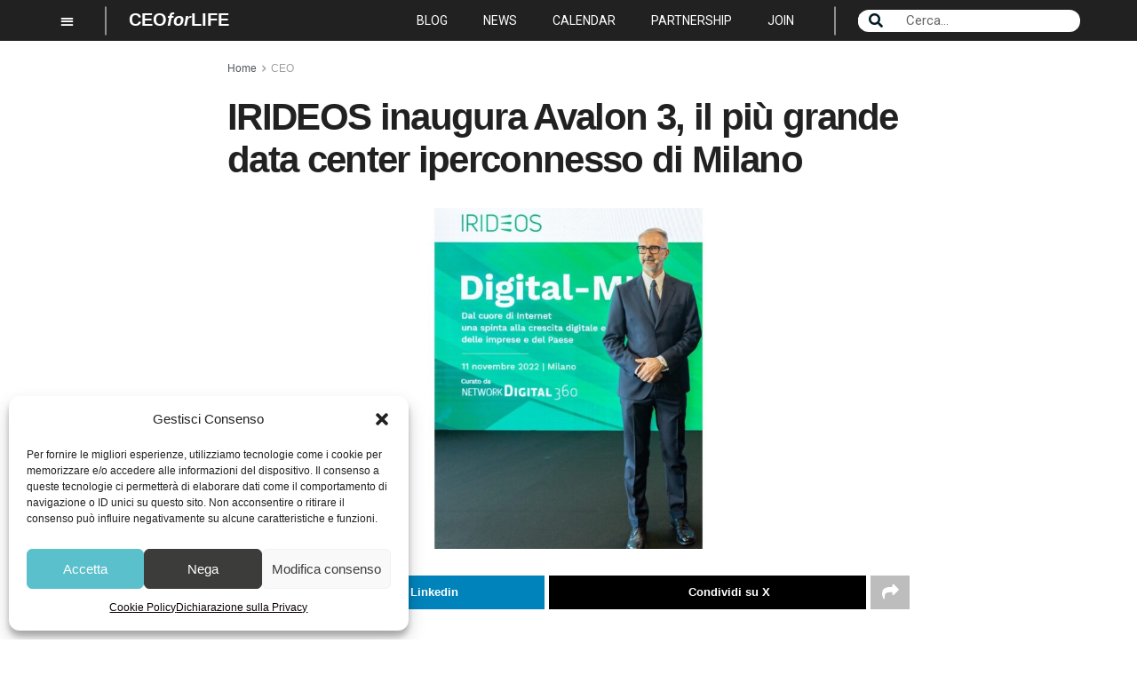

--- FILE ---
content_type: text/html; charset=UTF-8
request_url: https://www.ceoforlifeawards.com/it/blog/irideos-inaugura-avalon-3-il-piu-grande-data-center-iperconnesso-di-milano/
body_size: 26043
content:
<!DOCTYPE html><html lang="it-IT"><head><meta charset="UTF-8"><meta name="viewport" content="width=device-width, initial-scale=1.0, viewport-fit=cover" /> <script>!function(e,c){e[c]=e[c]+(e[c]&&" ")+"quform-js"}(document.documentElement,"className");</script><meta name='robots' content='index, follow, max-image-preview:large, max-snippet:-1, max-video-preview:-1' /><meta property="og:type" content="article"><meta property="og:title" content="IRIDEOS inaugura Avalon 3, il più grande data center iperconnesso di Milano"><meta property="og:site_name" content="CEOforLIFE - IT"><meta property="og:description" content="L’11 novembre IRIDEOS, il polo italiano ICT creato da un’iniziativa di F2i e dedicato alle aziende e alla Pubblica Amministrazione,"><meta property="og:url" content="https://www.ceoforlifeawards.com/it/blog/irideos-inaugura-avalon-3-il-piu-grande-data-center-iperconnesso-di-milano/"><meta property="og:locale" content="it_IT"><meta property="og:image" content="https://www.ceoforlifeawards.com/it/wp-content/uploads/sites/3/2023/01/Immagine2-3-scaled.jpg"><meta property="og:image:height" content="1654"><meta property="og:image:width" content="2560"><meta property="article:published_time" content="2023-01-10T10:55:31+01:00"><meta property="article:modified_time" content="2023-01-10T10:55:31+01:00"><meta property="article:section" content="CEO"><meta name="twitter:card" content="summary_large_image"><meta name="twitter:title" content="IRIDEOS inaugura Avalon 3, il più grande data center iperconnesso di Milano"><meta name="twitter:description" content="L’11 novembre IRIDEOS, il polo italiano ICT creato da un’iniziativa di F2i e dedicato alle aziende e alla Pubblica Amministrazione,"><meta name="twitter:url" content="https://www.ceoforlifeawards.com/it/blog/irideos-inaugura-avalon-3-il-piu-grande-data-center-iperconnesso-di-milano/"><meta name="twitter:site" content=""><meta name="twitter:image:src" content="https://www.ceoforlifeawards.com/it/wp-content/uploads/sites/3/2023/01/Immagine2-3-scaled.jpg"><meta name="twitter:image:width" content="2560"><meta name="twitter:image:height" content="1654"> <script type="text/javascript">var jnews_ajax_url='/it/?ajax-request=jnews'</script> <script type="text/javascript">;window.jnews=window.jnews||{},window.jnews.library=window.jnews.library||{},window.jnews.library=function(){"use strict";var e=this;e.win=window,e.doc=document,e.noop=function(){},e.globalBody=e.doc.getElementsByTagName("body")[0],e.globalBody=e.globalBody?e.globalBody:e.doc,e.win.jnewsDataStorage=e.win.jnewsDataStorage||{_storage:new WeakMap,put:function(e,t,n){this._storage.has(e)||this._storage.set(e,new Map),this._storage.get(e).set(t,n)},get:function(e,t){return this._storage.get(e).get(t)},has:function(e,t){return this._storage.has(e)&&this._storage.get(e).has(t)},remove:function(e,t){var n=this._storage.get(e).delete(t);return 0===!this._storage.get(e).size&&this._storage.delete(e),n}},e.windowWidth=function(){return e.win.innerWidth||e.docEl.clientWidth||e.globalBody.clientWidth},e.windowHeight=function(){return e.win.innerHeight||e.docEl.clientHeight||e.globalBody.clientHeight},e.requestAnimationFrame=e.win.requestAnimationFrame||e.win.webkitRequestAnimationFrame||e.win.mozRequestAnimationFrame||e.win.msRequestAnimationFrame||window.oRequestAnimationFrame||function(e){return setTimeout(e,1e3/60)},e.cancelAnimationFrame=e.win.cancelAnimationFrame||e.win.webkitCancelAnimationFrame||e.win.webkitCancelRequestAnimationFrame||e.win.mozCancelAnimationFrame||e.win.msCancelRequestAnimationFrame||e.win.oCancelRequestAnimationFrame||function(e){clearTimeout(e)},e.classListSupport="classList"in document.createElement("_"),e.hasClass=e.classListSupport?function(e,t){return e.classList.contains(t)}:function(e,t){return e.className.indexOf(t)>=0},e.addClass=e.classListSupport?function(t,n){e.hasClass(t,n)||t.classList.add(n)}:function(t,n){e.hasClass(t,n)||(t.className+=" "+n)},e.removeClass=e.classListSupport?function(t,n){e.hasClass(t,n)&&t.classList.remove(n)}:function(t,n){e.hasClass(t,n)&&(t.className=t.className.replace(n,""))},e.objKeys=function(e){var t=[];for(var n in e)Object.prototype.hasOwnProperty.call(e,n)&&t.push(n);return t},e.isObjectSame=function(e,t){var n=!0;return JSON.stringify(e)!==JSON.stringify(t)&&(n=!1),n},e.extend=function(){for(var e,t,n,o=arguments[0]||{},i=1,a=arguments.length;i<a;i++)if(null!==(e=arguments[i]))for(t in e)o!==(n=e[t])&&void 0!==n&&(o[t]=n);return o},e.dataStorage=e.win.jnewsDataStorage,e.isVisible=function(e){return 0!==e.offsetWidth&&0!==e.offsetHeight||e.getBoundingClientRect().length},e.getHeight=function(e){return e.offsetHeight||e.clientHeight||e.getBoundingClientRect().height},e.getWidth=function(e){return e.offsetWidth||e.clientWidth||e.getBoundingClientRect().width},e.supportsPassive=!1;try{var t=Object.defineProperty({},"passive",{get:function(){e.supportsPassive=!0}});"createEvent"in e.doc?e.win.addEventListener("test",null,t):"fireEvent"in e.doc&&e.win.attachEvent("test",null)}catch(e){}e.passiveOption=!!e.supportsPassive&&{passive:!0},e.setStorage=function(e,t){e="jnews-"+e;var n={expired:Math.floor(((new Date).getTime()+432e5)/1e3)};t=Object.assign(n,t);localStorage.setItem(e,JSON.stringify(t))},e.getStorage=function(e){e="jnews-"+e;var t=localStorage.getItem(e);return null!==t&&0<t.length?JSON.parse(localStorage.getItem(e)):{}},e.expiredStorage=function(){var t,n="jnews-";for(var o in localStorage)o.indexOf(n)>-1&&"undefined"!==(t=e.getStorage(o.replace(n,""))).expired&&t.expired<Math.floor((new Date).getTime()/1e3)&&localStorage.removeItem(o)},e.addEvents=function(t,n,o){for(var i in n){var a=["touchstart","touchmove"].indexOf(i)>=0&&!o&&e.passiveOption;"createEvent"in e.doc?t.addEventListener(i,n[i],a):"fireEvent"in e.doc&&t.attachEvent("on"+i,n[i])}},e.removeEvents=function(t,n){for(var o in n)"createEvent"in e.doc?t.removeEventListener(o,n[o]):"fireEvent"in e.doc&&t.detachEvent("on"+o,n[o])},e.triggerEvents=function(t,n,o){var i;o=o||{detail:null};return"createEvent"in e.doc?(!(i=e.doc.createEvent("CustomEvent")||new CustomEvent(n)).initCustomEvent||i.initCustomEvent(n,!0,!1,o),void t.dispatchEvent(i)):"fireEvent"in e.doc?((i=e.doc.createEventObject()).eventType=n,void t.fireEvent("on"+i.eventType,i)):void 0},e.getParents=function(t,n){void 0===n&&(n=e.doc);for(var o=[],i=t.parentNode,a=!1;!a;)if(i){var r=i;r.querySelectorAll(n).length?a=!0:(o.push(r),i=r.parentNode)}else o=[],a=!0;return o},e.forEach=function(e,t,n){for(var o=0,i=e.length;o<i;o++)t.call(n,e[o],o)},e.getText=function(e){return e.innerText||e.textContent},e.setText=function(e,t){var n="object"==typeof t?t.innerText||t.textContent:t;e.innerText&&(e.innerText=n),e.textContent&&(e.textContent=n)},e.httpBuildQuery=function(t){return e.objKeys(t).reduce(function t(n){var o=arguments.length>1&&void 0!==arguments[1]?arguments[1]:null;return function(i,a){var r=n[a];a=encodeURIComponent(a);var s=o?"".concat(o,"[").concat(a,"]"):a;return null==r||"function"==typeof r?(i.push("".concat(s,"=")),i):["number","boolean","string"].includes(typeof r)?(i.push("".concat(s,"=").concat(encodeURIComponent(r))),i):(i.push(e.objKeys(r).reduce(t(r,s),[]).join("&")),i)}}(t),[]).join("&")},e.get=function(t,n,o,i){return o="function"==typeof o?o:e.noop,e.ajax("GET",t,n,o,i)},e.post=function(t,n,o,i){return o="function"==typeof o?o:e.noop,e.ajax("POST",t,n,o,i)},e.ajax=function(t,n,o,i,a){var r=new XMLHttpRequest,s=n,c=e.httpBuildQuery(o);if(t=-1!=["GET","POST"].indexOf(t)?t:"GET",r.open(t,s+("GET"==t?"?"+c:""),!0),"POST"==t&&r.setRequestHeader("Content-type","application/x-www-form-urlencoded"),r.setRequestHeader("X-Requested-With","XMLHttpRequest"),r.onreadystatechange=function(){4===r.readyState&&200<=r.status&&300>r.status&&"function"==typeof i&&i.call(void 0,r.response)},void 0!==a&&!a){return{xhr:r,send:function(){r.send("POST"==t?c:null)}}}return r.send("POST"==t?c:null),{xhr:r}},e.scrollTo=function(t,n,o){function i(e,t,n){this.start=this.position(),this.change=e-this.start,this.currentTime=0,this.increment=20,this.duration=void 0===n?500:n,this.callback=t,this.finish=!1,this.animateScroll()}return Math.easeInOutQuad=function(e,t,n,o){return(e/=o/2)<1?n/2*e*e+t:-n/2*(--e*(e-2)-1)+t},i.prototype.stop=function(){this.finish=!0},i.prototype.move=function(t){e.doc.documentElement.scrollTop=t,e.globalBody.parentNode.scrollTop=t,e.globalBody.scrollTop=t},i.prototype.position=function(){return e.doc.documentElement.scrollTop||e.globalBody.parentNode.scrollTop||e.globalBody.scrollTop},i.prototype.animateScroll=function(){this.currentTime+=this.increment;var t=Math.easeInOutQuad(this.currentTime,this.start,this.change,this.duration);this.move(t),this.currentTime<this.duration&&!this.finish?e.requestAnimationFrame.call(e.win,this.animateScroll.bind(this)):this.callback&&"function"==typeof this.callback&&this.callback()},new i(t,n,o)},e.unwrap=function(t){var n,o=t;e.forEach(t,(function(e,t){n?n+=e:n=e})),o.replaceWith(n)},e.performance={start:function(e){performance.mark(e+"Start")},stop:function(e){performance.mark(e+"End"),performance.measure(e,e+"Start",e+"End")}},e.fps=function(){var t=0,n=0,o=0;!function(){var i=t=0,a=0,r=0,s=document.getElementById("fpsTable"),c=function(t){void 0===document.getElementsByTagName("body")[0]?e.requestAnimationFrame.call(e.win,(function(){c(t)})):document.getElementsByTagName("body")[0].appendChild(t)};null===s&&((s=document.createElement("div")).style.position="fixed",s.style.top="120px",s.style.left="10px",s.style.width="100px",s.style.height="20px",s.style.border="1px solid black",s.style.fontSize="11px",s.style.zIndex="100000",s.style.backgroundColor="white",s.id="fpsTable",c(s));var l=function(){o++,n=Date.now(),(a=(o/(r=(n-t)/1e3)).toPrecision(2))!=i&&(i=a,s.innerHTML=i+"fps"),1<r&&(t=n,o=0),e.requestAnimationFrame.call(e.win,l)};l()}()},e.instr=function(e,t){for(var n=0;n<t.length;n++)if(-1!==e.toLowerCase().indexOf(t[n].toLowerCase()))return!0},e.winLoad=function(t,n){function o(o){if("complete"===e.doc.readyState||"interactive"===e.doc.readyState)return!o||n?setTimeout(t,n||1):t(o),1}o()||e.addEvents(e.win,{load:o})},e.docReady=function(t,n){function o(o){if("complete"===e.doc.readyState||"interactive"===e.doc.readyState)return!o||n?setTimeout(t,n||1):t(o),1}o()||e.addEvents(e.doc,{DOMContentLoaded:o})},e.fireOnce=function(){e.docReady((function(){e.assets=e.assets||[],e.assets.length&&(e.boot(),e.load_assets())}),50)},e.boot=function(){e.length&&e.doc.querySelectorAll("style[media]").forEach((function(e){"not all"==e.getAttribute("media")&&e.removeAttribute("media")}))},e.create_js=function(t,n){var o=e.doc.createElement("script");switch(o.setAttribute("src",t),n){case"defer":o.setAttribute("defer",!0);break;case"async":o.setAttribute("async",!0);break;case"deferasync":o.setAttribute("defer",!0),o.setAttribute("async",!0)}e.globalBody.appendChild(o)},e.load_assets=function(){"object"==typeof e.assets&&e.forEach(e.assets.slice(0),(function(t,n){var o="";t.defer&&(o+="defer"),t.async&&(o+="async"),e.create_js(t.url,o);var i=e.assets.indexOf(t);i>-1&&e.assets.splice(i,1)})),e.assets=jnewsoption.au_scripts=window.jnewsads=[]},e.setCookie=function(e,t,n){var o="";if(n){var i=new Date;i.setTime(i.getTime()+24*n*60*60*1e3),o="; expires="+i.toUTCString()}document.cookie=e+"="+(t||"")+o+"; path=/"},e.getCookie=function(e){for(var t=e+"=",n=document.cookie.split(";"),o=0;o<n.length;o++){for(var i=n[o];" "==i.charAt(0);)i=i.substring(1,i.length);if(0==i.indexOf(t))return i.substring(t.length,i.length)}return null},e.eraseCookie=function(e){document.cookie=e+"=; Path=/; Expires=Thu, 01 Jan 1970 00:00:01 GMT;"},e.docReady((function(){e.globalBody=e.globalBody==e.doc?e.doc.getElementsByTagName("body")[0]:e.globalBody,e.globalBody=e.globalBody?e.globalBody:e.doc})),e.winLoad((function(){e.winLoad((function(){var t=!1;if(void 0!==window.jnewsadmin)if(void 0!==window.file_version_checker){var n=e.objKeys(window.file_version_checker);n.length?n.forEach((function(e){t||"10.0.4"===window.file_version_checker[e]||(t=!0)})):t=!0}else t=!0;t&&(window.jnewsHelper.getMessage(),window.jnewsHelper.getNotice())}),2500)}))},window.jnews.library=new window.jnews.library;</script><script type="module">;
/*! instant.page v5.1.1 - (C) 2019-2020 Alexandre Dieulot - https://instant.page/license */
let t,e;const n=new Set,o=document.createElement("link"),i=o.relList&&o.relList.supports&&o.relList.supports("prefetch")&&window.IntersectionObserver&&"isIntersecting"in IntersectionObserverEntry.prototype,s="instantAllowQueryString"in document.body.dataset,a="instantAllowExternalLinks"in document.body.dataset,r="instantWhitelist"in document.body.dataset,c="instantMousedownShortcut"in document.body.dataset,d=1111;let l=65,u=!1,f=!1,m=!1;if("instantIntensity"in document.body.dataset){const t=document.body.dataset.instantIntensity;if("mousedown"==t.substr(0,9))u=!0,"mousedown-only"==t&&(f=!0);else if("viewport"==t.substr(0,8))navigator.connection&&(navigator.connection.saveData||navigator.connection.effectiveType&&navigator.connection.effectiveType.includes("2g"))||("viewport"==t?document.documentElement.clientWidth*document.documentElement.clientHeight<45e4&&(m=!0):"viewport-all"==t&&(m=!0));else{const e=parseInt(t);isNaN(e)||(l=e)}}if(i){const n={capture:!0,passive:!0};if(f||document.addEventListener("touchstart",(function(t){e=performance.now();const n=t.target.closest("a");h(n)&&v(n.href)}),n),u?c||document.addEventListener("mousedown",(function(t){const e=t.target.closest("a");h(e)&&v(e.href)}),n):document.addEventListener("mouseover",(function(n){if(performance.now()-e<d)return;if(!("closest"in n.target))return;const o=n.target.closest("a");h(o)&&(o.addEventListener("mouseout",p,{passive:!0}),t=setTimeout((()=>{v(o.href),t=void 0}),l))}),n),c&&document.addEventListener("mousedown",(function(t){if(performance.now()-e<d)return;const n=t.target.closest("a");if(t.which>1||t.metaKey||t.ctrlKey)return;if(!n)return;n.addEventListener("click",(function(t){1337!=t.detail&&t.preventDefault()}),{capture:!0,passive:!1,once:!0});const o=new MouseEvent("click",{view:window,bubbles:!0,cancelable:!1,detail:1337});n.dispatchEvent(o)}),n),m){let t;(t=window.requestIdleCallback?t=>{requestIdleCallback(t,{timeout:1500})}:t=>{t()})((()=>{const t=new IntersectionObserver((e=>{e.forEach((e=>{if(e.isIntersecting){const n=e.target;t.unobserve(n),v(n.href)}}))}));document.querySelectorAll("a").forEach((e=>{h(e)&&t.observe(e)}))}))}}function p(e){e.relatedTarget&&e.target.closest("a")==e.relatedTarget.closest("a")||t&&(clearTimeout(t),t=void 0)}function h(t){if(t&&t.href&&(!r||"instant"in t.dataset)&&(a||t.origin==location.origin||"instant"in t.dataset)&&["http:","https:"].includes(t.protocol)&&("http:"!=t.protocol||"https:"!=location.protocol)&&(s||!t.search||"instant"in t.dataset)&&!(t.hash&&t.pathname+t.search==location.pathname+location.search||"noInstant"in t.dataset))return!0}function v(t){if(n.has(t))return;const e=document.createElement("link");e.rel="prefetch",e.href=t,document.head.appendChild(e),n.add(t)}</script> <link media="all" href="https://www.ceoforlifeawards.com/it/wp-content/cache/autoptimize/3/css/autoptimize_94bb88bb8bd0c6199d8ce22b354f793b.css" rel="stylesheet"><title>IRIDEOS inaugura Avalon 3, il più grande data center iperconnesso di Milano - CEOforLIFE - IT</title><link rel="canonical" href="https://www.ceoforlifeawards.com/it/blog/irideos-inaugura-avalon-3-il-piu-grande-data-center-iperconnesso-di-milano/" /><meta property="og:locale" content="it_IT" /><meta property="og:type" content="article" /><meta property="og:title" content="IRIDEOS inaugura Avalon 3, il più grande data center iperconnesso di Milano - CEOforLIFE - IT" /><meta property="og:description" content="L’11 novembre IRIDEOS, il polo italiano ICT creato da un’iniziativa di F2i e dedicato alle aziende e alla Pubblica Amministrazione, nel corso dell’evento Digital-MI organizzato per la Milano Digital Week e alla presenza del Presidente di Regione Lombardia Attilio Fontana, ha inaugurato il nuovo data center Avalon 3, il più grande data center certificato e [&hellip;]" /><meta property="og:url" content="https://www.ceoforlifeawards.com/it/blog/irideos-inaugura-avalon-3-il-piu-grande-data-center-iperconnesso-di-milano/" /><meta property="og:site_name" content="CEOforLIFE - IT" /><meta property="article:published_time" content="2023-01-10T09:55:31+00:00" /><meta property="og:image" content="https://www.ceoforlifeawards.com/it/wp-content/uploads/sites/3/2023/01/Immagine2-3-scaled.jpg" /><meta property="og:image:width" content="2560" /><meta property="og:image:height" content="1654" /><meta property="og:image:type" content="image/jpeg" /><meta name="twitter:card" content="summary_large_image" /><meta name="twitter:label1" content="Scritto da" /><meta name="twitter:data1" content="d.digiuseppe@hrcigroup.com" /><meta name="twitter:label2" content="Tempo di lettura stimato" /><meta name="twitter:data2" content="3 minuti" /> <script type="application/ld+json" class="yoast-schema-graph">{"@context":"https://schema.org","@graph":[{"@type":"WebSite","@id":"https://www.ceoforlifeawards.com/it/#website","url":"https://www.ceoforlifeawards.com/it/","name":"CEOforLIFE - IT","description":"","potentialAction":[{"@type":"SearchAction","target":{"@type":"EntryPoint","urlTemplate":"https://www.ceoforlifeawards.com/it/?s={search_term_string}"},"query-input":"required name=search_term_string"}],"inLanguage":"it-IT"},{"@type":"ImageObject","inLanguage":"it-IT","@id":"https://www.ceoforlifeawards.com/it/blog/irideos-inaugura-avalon-3-il-piu-grande-data-center-iperconnesso-di-milano/#primaryimage","url":"https://www.ceoforlifeawards.com/it/wp-content/uploads/sites/3/2023/01/Immagine2-3-scaled.jpg","contentUrl":"https://www.ceoforlifeawards.com/it/wp-content/uploads/sites/3/2023/01/Immagine2-3-scaled.jpg","width":2560,"height":1654},{"@type":"WebPage","@id":"https://www.ceoforlifeawards.com/it/blog/irideos-inaugura-avalon-3-il-piu-grande-data-center-iperconnesso-di-milano/#webpage","url":"https://www.ceoforlifeawards.com/it/blog/irideos-inaugura-avalon-3-il-piu-grande-data-center-iperconnesso-di-milano/","name":"IRIDEOS inaugura Avalon 3, il più grande data center iperconnesso di Milano - CEOforLIFE - IT","isPartOf":{"@id":"https://www.ceoforlifeawards.com/it/#website"},"primaryImageOfPage":{"@id":"https://www.ceoforlifeawards.com/it/blog/irideos-inaugura-avalon-3-il-piu-grande-data-center-iperconnesso-di-milano/#primaryimage"},"datePublished":"2023-01-10T09:55:31+00:00","dateModified":"2023-01-10T09:55:31+00:00","author":{"@id":"https://www.ceoforlifeawards.com/it/#/schema/person/9c2802d81c81cfba5c28677408d38d09"},"breadcrumb":{"@id":"https://www.ceoforlifeawards.com/it/blog/irideos-inaugura-avalon-3-il-piu-grande-data-center-iperconnesso-di-milano/#breadcrumb"},"inLanguage":"it-IT","potentialAction":[{"@type":"ReadAction","target":["https://www.ceoforlifeawards.com/it/blog/irideos-inaugura-avalon-3-il-piu-grande-data-center-iperconnesso-di-milano/"]}]},{"@type":"BreadcrumbList","@id":"https://www.ceoforlifeawards.com/it/blog/irideos-inaugura-avalon-3-il-piu-grande-data-center-iperconnesso-di-milano/#breadcrumb","itemListElement":[{"@type":"ListItem","position":1,"name":"Home","item":"https://www.ceoforlifeawards.com/it/"},{"@type":"ListItem","position":2,"name":"IRIDEOS inaugura Avalon 3, il più grande data center iperconnesso di Milano"}]},{"@type":"Person","@id":"https://www.ceoforlifeawards.com/it/#/schema/person/9c2802d81c81cfba5c28677408d38d09","name":"d.digiuseppe@hrcigroup.com","image":{"@type":"ImageObject","inLanguage":"it-IT","@id":"https://www.ceoforlifeawards.com/it/#/schema/person/image/","url":"https://secure.gravatar.com/avatar/b464a83ee224f75bb37df0992d8d2b48?s=96&d=mm&r=g","contentUrl":"https://secure.gravatar.com/avatar/b464a83ee224f75bb37df0992d8d2b48?s=96&d=mm&r=g","caption":"d.digiuseppe@hrcigroup.com"},"url":"https://www.ceoforlifeawards.com/it/blog/author/d-digiuseppehrcigroup-com/"}]}</script>  <script type='application/javascript'>console.log('PixelYourSite Free version 9.4.7.1');</script> <link rel='dns-prefetch' href='//fonts.googleapis.com' /><link rel='dns-prefetch' href='//s.w.org' /><link rel="alternate" type="application/rss+xml" title="CEOforLIFE - IT &raquo; Feed" href="https://www.ceoforlifeawards.com/it/feed/" /> <script type="text/javascript">window._wpemojiSettings={"baseUrl":"https:\/\/s.w.org\/images\/core\/emoji\/14.0.0\/72x72\/","ext":".png","svgUrl":"https:\/\/s.w.org\/images\/core\/emoji\/14.0.0\/svg\/","svgExt":".svg","source":{"concatemoji":"https:\/\/www.ceoforlifeawards.com\/it\/wp-includes\/js\/wp-emoji-release.min.js?ver=6.0.6"}};
/*! This file is auto-generated */
!function(e,a,t){var n,r,o,i=a.createElement("canvas"),p=i.getContext&&i.getContext("2d");function s(e,t){var a=String.fromCharCode,e=(p.clearRect(0,0,i.width,i.height),p.fillText(a.apply(this,e),0,0),i.toDataURL());return p.clearRect(0,0,i.width,i.height),p.fillText(a.apply(this,t),0,0),e===i.toDataURL()}function c(e){var t=a.createElement("script");t.src=e,t.defer=t.type="text/javascript",a.getElementsByTagName("head")[0].appendChild(t)}for(o=Array("flag","emoji"),t.supports={everything:!0,everythingExceptFlag:!0},r=0;r<o.length;r++)t.supports[o[r]]=function(e){if(!p||!p.fillText)return!1;switch(p.textBaseline="top",p.font="600 32px Arial",e){case"flag":return s([127987,65039,8205,9895,65039],[127987,65039,8203,9895,65039])?!1:!s([55356,56826,55356,56819],[55356,56826,8203,55356,56819])&&!s([55356,57332,56128,56423,56128,56418,56128,56421,56128,56430,56128,56423,56128,56447],[55356,57332,8203,56128,56423,8203,56128,56418,8203,56128,56421,8203,56128,56430,8203,56128,56423,8203,56128,56447]);case"emoji":return!s([129777,127995,8205,129778,127999],[129777,127995,8203,129778,127999])}return!1}(o[r]),t.supports.everything=t.supports.everything&&t.supports[o[r]],"flag"!==o[r]&&(t.supports.everythingExceptFlag=t.supports.everythingExceptFlag&&t.supports[o[r]]);t.supports.everythingExceptFlag=t.supports.everythingExceptFlag&&!t.supports.flag,t.DOMReady=!1,t.readyCallback=function(){t.DOMReady=!0},t.supports.everything||(n=function(){t.readyCallback()},a.addEventListener?(a.addEventListener("DOMContentLoaded",n,!1),e.addEventListener("load",n,!1)):(e.attachEvent("onload",n),a.attachEvent("onreadystatechange",function(){"complete"===a.readyState&&t.readyCallback()})),(e=t.source||{}).concatemoji?c(e.concatemoji):e.wpemoji&&e.twemoji&&(c(e.twemoji),c(e.wpemoji)))}(window,document,window._wpemojiSettings);</script> <link rel='stylesheet' id='mec-google-fonts-css'  href='//fonts.googleapis.com/css?family=Montserrat%3A400%2C700%7CRoboto%3A100%2C300%2C400%2C700&#038;ver=6.0.6' type='text/css' media='all' /><link rel='stylesheet' id='elementor-frontend-css'  href='https://www.ceoforlifeawards.com/it/wp-content/uploads/sites/3/elementor/css/custom-frontend-lite.min.css?ver=1716968241' type='text/css' media='all' /><link rel='stylesheet' id='elementor-post-347-css'  href='https://www.ceoforlifeawards.com/it/wp-content/uploads/sites/3/elementor/css/post-347.css?ver=1716968241' type='text/css' media='all' /><link rel='stylesheet' id='elementor-pro-css'  href='https://www.ceoforlifeawards.com/it/wp-content/uploads/sites/3/elementor/css/custom-pro-frontend-lite.min.css?ver=1716968241' type='text/css' media='all' /><link rel='stylesheet' id='elementor-global-css'  href='https://www.ceoforlifeawards.com/it/wp-content/uploads/sites/3/elementor/css/global.css?ver=1716968245' type='text/css' media='all' /><link rel='stylesheet' id='elementor-post-33043-css'  href='https://www.ceoforlifeawards.com/it/wp-content/uploads/sites/3/elementor/css/post-33043.css?ver=1731600539' type='text/css' media='all' /><link rel='stylesheet' id='elementor-post-21720-css'  href='https://www.ceoforlifeawards.com/it/wp-content/uploads/sites/3/elementor/css/post-21720.css?ver=1765468059' type='text/css' media='all' /><link rel='stylesheet' id='elementor-post-24211-css'  href='https://www.ceoforlifeawards.com/it/wp-content/uploads/sites/3/elementor/css/post-24211.css?ver=1684499620' type='text/css' media='all' /><link rel='stylesheet' id='elementor-post-24275-css'  href='https://www.ceoforlifeawards.com/it/wp-content/uploads/sites/3/elementor/css/post-24275.css?ver=1680111597' type='text/css' media='all' /><link rel='stylesheet' id='elementor-post-25036-css'  href='https://www.ceoforlifeawards.com/it/wp-content/uploads/sites/3/elementor/css/post-25036.css?ver=1680111618' type='text/css' media='all' /><link rel='stylesheet' id='elementor-post-25041-css'  href='https://www.ceoforlifeawards.com/it/wp-content/uploads/sites/3/elementor/css/post-25041.css?ver=1680111555' type='text/css' media='all' /><link rel='stylesheet' id='elementor-post-25398-css'  href='https://www.ceoforlifeawards.com/it/wp-content/uploads/sites/3/elementor/css/post-25398.css?ver=1680111545' type='text/css' media='all' /><link rel='stylesheet' id='elementor-post-42781-css'  href='https://www.ceoforlifeawards.com/it/wp-content/uploads/sites/3/elementor/css/post-42781.css?ver=1705314243' type='text/css' media='all' /><link rel='stylesheet' id='google-fonts-1-css'  href='https://fonts.googleapis.com/css?family=Roboto%3A100%2C100italic%2C200%2C200italic%2C300%2C300italic%2C400%2C400italic%2C500%2C500italic%2C600%2C600italic%2C700%2C700italic%2C800%2C800italic%2C900%2C900italic%7CRoboto+Slab%3A100%2C100italic%2C200%2C200italic%2C300%2C300italic%2C400%2C400italic%2C500%2C500italic%2C600%2C600italic%2C700%2C700italic%2C800%2C800italic%2C900%2C900italic%7CBayon%3A100%2C100italic%2C200%2C200italic%2C300%2C300italic%2C400%2C400italic%2C500%2C500italic%2C600%2C600italic%2C700%2C700italic%2C800%2C800italic%2C900%2C900italic&#038;display=auto&#038;ver=6.0.6' type='text/css' media='all' /><link rel="preconnect" href="https://fonts.gstatic.com/" crossorigin><script type='text/javascript' src='https://www.ceoforlifeawards.com/it/wp-includes/js/jquery/jquery.min.js?ver=3.6.0' id='jquery-core-js'></script> <script type='text/javascript' id='mec-frontend-script-js-extra'>var mecdata={"day":"giorno","days":"giorni","hour":"ora","hours":"ore","minute":"minuto","minutes":"minuti","second":"secondo","seconds":"secondi","elementor_edit_mode":"no","recapcha_key":"","ajax_url":"https:\/\/www.ceoforlifeawards.com\/it\/wp-admin\/admin-ajax.php","fes_nonce":"7fd1855537","current_year":"2026","current_month":"01","datepicker_format":"mm\/dd\/yy&m\/d\/Y"};</script> <script data-service="facebook" data-category="marketing" type="text/plain" data-cmplz-src='https://www.ceoforlifeawards.com/it/wp-content/plugins/pixelyoursite/dist/scripts/jquery.bind-first-0.2.3.min.js?ver=6.0.6' id='jquery-bind-first-js'></script> <script data-service="facebook" data-category="marketing" type="text/plain" data-cmplz-src='https://www.ceoforlifeawards.com/it/wp-content/plugins/pixelyoursite/dist/scripts/js.cookie-2.1.3.min.js?ver=2.1.3' id='js-cookie-pys-js'></script> <script type='text/javascript' id='pys-js-extra'>var pysOptions={"staticEvents":[],"dynamicEvents":[],"triggerEvents":[],"triggerEventTypes":[],"debug":"","siteUrl":"https:\/\/www.ceoforlifeawards.com\/it","ajaxUrl":"https:\/\/www.ceoforlifeawards.com\/it\/wp-admin\/admin-ajax.php","ajax_event":"fe3809ee0b","enable_remove_download_url_param":"1","cookie_duration":"7","last_visit_duration":"60","enable_success_send_form":"","ajaxForServerEvent":"1","send_external_id":"1","external_id_expire":"180","gdpr":{"ajax_enabled":false,"all_disabled_by_api":false,"facebook_disabled_by_api":false,"analytics_disabled_by_api":false,"google_ads_disabled_by_api":false,"pinterest_disabled_by_api":false,"bing_disabled_by_api":false,"externalID_disabled_by_api":false,"facebook_prior_consent_enabled":true,"analytics_prior_consent_enabled":true,"google_ads_prior_consent_enabled":null,"pinterest_prior_consent_enabled":true,"bing_prior_consent_enabled":true,"cookiebot_integration_enabled":false,"cookiebot_facebook_consent_category":"marketing","cookiebot_analytics_consent_category":"statistics","cookiebot_tiktok_consent_category":"marketing","cookiebot_google_ads_consent_category":null,"cookiebot_pinterest_consent_category":"marketing","cookiebot_bing_consent_category":"marketing","consent_magic_integration_enabled":false,"real_cookie_banner_integration_enabled":false,"cookie_notice_integration_enabled":false,"cookie_law_info_integration_enabled":false},"cookie":{"disabled_all_cookie":false,"disabled_advanced_form_data_cookie":false,"disabled_landing_page_cookie":false,"disabled_first_visit_cookie":false,"disabled_trafficsource_cookie":false,"disabled_utmTerms_cookie":false,"disabled_utmId_cookie":false},"woo":{"enabled":false},"edd":{"enabled":false}};</script> <script data-service="facebook" data-category="marketing" type="text/plain" data-cmplz-src='https://www.ceoforlifeawards.com/it/wp-content/plugins/pixelyoursite/dist/scripts/public.js?ver=9.4.7.1' id='pys-js'></script> <script type='text/javascript' id='ecs_ajax_load-js-extra'>var ecs_ajax_params={"ajaxurl":"https:\/\/www.ceoforlifeawards.com\/it\/wp-admin\/admin-ajax.php","posts":"{\"page\":0,\"name\":\"irideos-inaugura-avalon-3-il-piu-grande-data-center-iperconnesso-di-milano\",\"error\":\"\",\"m\":\"\",\"p\":0,\"post_parent\":\"\",\"subpost\":\"\",\"subpost_id\":\"\",\"attachment\":\"\",\"attachment_id\":0,\"pagename\":\"\",\"page_id\":0,\"second\":\"\",\"minute\":\"\",\"hour\":\"\",\"day\":0,\"monthnum\":0,\"year\":0,\"w\":0,\"category_name\":\"\",\"tag\":\"\",\"cat\":\"\",\"tag_id\":\"\",\"author\":\"\",\"author_name\":\"\",\"feed\":\"\",\"tb\":\"\",\"paged\":0,\"meta_key\":\"\",\"meta_value\":\"\",\"preview\":\"\",\"s\":\"\",\"sentence\":\"\",\"title\":\"\",\"fields\":\"\",\"menu_order\":\"\",\"embed\":\"\",\"category__in\":[],\"category__not_in\":[],\"category__and\":[],\"post__in\":[],\"post__not_in\":[],\"post_name__in\":[],\"tag__in\":[],\"tag__not_in\":[],\"tag__and\":[],\"tag_slug__in\":[],\"tag_slug__and\":[],\"post_parent__in\":[],\"post_parent__not_in\":[],\"author__in\":[],\"author__not_in\":[],\"post_type\":[\"post\",\"page\",\"e-landing-page\"],\"ignore_sticky_posts\":false,\"suppress_filters\":false,\"cache_results\":true,\"update_post_term_cache\":true,\"lazy_load_term_meta\":true,\"update_post_meta_cache\":true,\"posts_per_page\":10,\"nopaging\":false,\"comments_per_page\":\"50\",\"no_found_rows\":false,\"order\":\"DESC\"}"};</script> <link rel="https://api.w.org/" href="https://www.ceoforlifeawards.com/it/wp-json/" /><link rel="alternate" type="application/json" href="https://www.ceoforlifeawards.com/it/wp-json/wp/v2/posts/20132" /><link rel="wlwmanifest" type="application/wlwmanifest+xml" href="https://www.ceoforlifeawards.com/it/wp-includes/wlwmanifest.xml" /><meta name="generator" content="WordPress 6.0.6" /><link rel='shortlink' href='https://www.ceoforlifeawards.com/it/?p=20132' /><link rel="alternate" type="application/json+oembed" href="https://www.ceoforlifeawards.com/it/wp-json/oembed/1.0/embed?url=https%3A%2F%2Fwww.ceoforlifeawards.com%2Fit%2Fblog%2Firideos-inaugura-avalon-3-il-piu-grande-data-center-iperconnesso-di-milano%2F" /><link rel="alternate" type="text/xml+oembed" href="https://www.ceoforlifeawards.com/it/wp-json/oembed/1.0/embed?url=https%3A%2F%2Fwww.ceoforlifeawards.com%2Fit%2Fblog%2Firideos-inaugura-avalon-3-il-piu-grande-data-center-iperconnesso-di-milano%2F&#038;format=xml" /> <script>add_filter('ascend_logo_link','custom_logo_link');function custom_logo_link($link){return'https://www.ceoforlifeawards.com/';}</script> <head> <script type="text/javascript" src="https://cdn.jsdelivr.net/npm/@clappr/player@latest/dist/clappr.min.js"></script> </head><meta name="generator" content="Elementor 3.21.6; features: e_optimized_assets_loading, e_optimized_css_loading, additional_custom_breakpoints; settings: css_print_method-external, google_font-enabled, font_display-auto"> <script type="text/javascript">var timeoutId;var elements=document.querySelectorAll(".later");function isElementInViewport(el){var rect=el.getBoundingClientRect();return(rect.top>=0&&rect.left>=0&&rect.bottom<=(window.innerHeight||document.documentElement.clientHeight)&&rect.right<=(window.innerWidth||document.documentElement.clientWidth));}
function showVisibleElements(){elements.forEach(function(element){if(isElementInViewport(element)){element.style.display="block";}});}
window.addEventListener("scroll",function(){clearTimeout(timeoutId);timeoutId=setTimeout(showVisibleElements,200);});showVisibleElements();</script> <script type='application/javascript'>console.warn('PixelYourSite: no pixel configured.');</script> <meta name="generator" content="Powered by Slider Revolution 6.5.12 - responsive, Mobile-Friendly Slider Plugin for WordPress with comfortable drag and drop interface." /> <script type='application/ld+json'>{"@context":"http:\/\/schema.org","@type":"Organization","@id":"https:\/\/www.ceoforlifeawards.com\/it\/#organization","url":"https:\/\/www.ceoforlifeawards.com\/it\/","name":"","logo":{"@type":"ImageObject","url":""},"sameAs":["https:\/\/www.facebook.com\/jegtheme\/","https:\/\/twitter.com\/jegtheme"]}</script> <script type='application/ld+json'>{"@context":"http:\/\/schema.org","@type":"WebSite","@id":"https:\/\/www.ceoforlifeawards.com\/it\/#website","url":"https:\/\/www.ceoforlifeawards.com\/it\/","name":"","potentialAction":{"@type":"SearchAction","target":"https:\/\/www.ceoforlifeawards.com\/it\/?s={search_term_string}","query-input":"required name=search_term_string"}}</script> <link rel="icon" href="https://www.ceoforlifeawards.com/it/wp-content/uploads/sites/3/2021/09/cropped-logo-ceo-quadrato-32x32.jpg" sizes="32x32" /><link rel="icon" href="https://www.ceoforlifeawards.com/it/wp-content/uploads/sites/3/2021/09/cropped-logo-ceo-quadrato-192x192.jpg" sizes="192x192" /><link rel="apple-touch-icon" href="https://www.ceoforlifeawards.com/it/wp-content/uploads/sites/3/2021/09/cropped-logo-ceo-quadrato-180x180.jpg" /><meta name="msapplication-TileImage" content="https://www.ceoforlifeawards.com/it/wp-content/uploads/sites/3/2021/09/cropped-logo-ceo-quadrato-270x270.jpg" /></head><body data-rsssl=1 data-cmplz=1 class="post-template-default single single-post postid-20132 single-format-standard wp-custom-logo wp-embed-responsive jeg_toggle_light jeg_single_tpl_1 jeg_single_fullwidth jeg_single_narrow jnews jsc_normal elementor-default elementor-kit-347"> <svg xmlns="http://www.w3.org/2000/svg" viewBox="0 0 0 0" width="0" height="0" focusable="false" role="none" style="visibility: hidden; position: absolute; left: -9999px; overflow: hidden;" ><defs><filter id="wp-duotone-dark-grayscale"><feColorMatrix color-interpolation-filters="sRGB" type="matrix" values=" .299 .587 .114 0 0 .299 .587 .114 0 0 .299 .587 .114 0 0 .299 .587 .114 0 0 " /><feComponentTransfer color-interpolation-filters="sRGB" ><feFuncR type="table" tableValues="0 0.49803921568627" /><feFuncG type="table" tableValues="0 0.49803921568627" /><feFuncB type="table" tableValues="0 0.49803921568627" /><feFuncA type="table" tableValues="1 1" /></feComponentTransfer><feComposite in2="SourceGraphic" operator="in" /></filter></defs></svg><svg xmlns="http://www.w3.org/2000/svg" viewBox="0 0 0 0" width="0" height="0" focusable="false" role="none" style="visibility: hidden; position: absolute; left: -9999px; overflow: hidden;" ><defs><filter id="wp-duotone-grayscale"><feColorMatrix color-interpolation-filters="sRGB" type="matrix" values=" .299 .587 .114 0 0 .299 .587 .114 0 0 .299 .587 .114 0 0 .299 .587 .114 0 0 " /><feComponentTransfer color-interpolation-filters="sRGB" ><feFuncR type="table" tableValues="0 1" /><feFuncG type="table" tableValues="0 1" /><feFuncB type="table" tableValues="0 1" /><feFuncA type="table" tableValues="1 1" /></feComponentTransfer><feComposite in2="SourceGraphic" operator="in" /></filter></defs></svg><svg xmlns="http://www.w3.org/2000/svg" viewBox="0 0 0 0" width="0" height="0" focusable="false" role="none" style="visibility: hidden; position: absolute; left: -9999px; overflow: hidden;" ><defs><filter id="wp-duotone-purple-yellow"><feColorMatrix color-interpolation-filters="sRGB" type="matrix" values=" .299 .587 .114 0 0 .299 .587 .114 0 0 .299 .587 .114 0 0 .299 .587 .114 0 0 " /><feComponentTransfer color-interpolation-filters="sRGB" ><feFuncR type="table" tableValues="0.54901960784314 0.98823529411765" /><feFuncG type="table" tableValues="0 1" /><feFuncB type="table" tableValues="0.71764705882353 0.25490196078431" /><feFuncA type="table" tableValues="1 1" /></feComponentTransfer><feComposite in2="SourceGraphic" operator="in" /></filter></defs></svg><svg xmlns="http://www.w3.org/2000/svg" viewBox="0 0 0 0" width="0" height="0" focusable="false" role="none" style="visibility: hidden; position: absolute; left: -9999px; overflow: hidden;" ><defs><filter id="wp-duotone-blue-red"><feColorMatrix color-interpolation-filters="sRGB" type="matrix" values=" .299 .587 .114 0 0 .299 .587 .114 0 0 .299 .587 .114 0 0 .299 .587 .114 0 0 " /><feComponentTransfer color-interpolation-filters="sRGB" ><feFuncR type="table" tableValues="0 1" /><feFuncG type="table" tableValues="0 0.27843137254902" /><feFuncB type="table" tableValues="0.5921568627451 0.27843137254902" /><feFuncA type="table" tableValues="1 1" /></feComponentTransfer><feComposite in2="SourceGraphic" operator="in" /></filter></defs></svg><svg xmlns="http://www.w3.org/2000/svg" viewBox="0 0 0 0" width="0" height="0" focusable="false" role="none" style="visibility: hidden; position: absolute; left: -9999px; overflow: hidden;" ><defs><filter id="wp-duotone-midnight"><feColorMatrix color-interpolation-filters="sRGB" type="matrix" values=" .299 .587 .114 0 0 .299 .587 .114 0 0 .299 .587 .114 0 0 .299 .587 .114 0 0 " /><feComponentTransfer color-interpolation-filters="sRGB" ><feFuncR type="table" tableValues="0 0" /><feFuncG type="table" tableValues="0 0.64705882352941" /><feFuncB type="table" tableValues="0 1" /><feFuncA type="table" tableValues="1 1" /></feComponentTransfer><feComposite in2="SourceGraphic" operator="in" /></filter></defs></svg><svg xmlns="http://www.w3.org/2000/svg" viewBox="0 0 0 0" width="0" height="0" focusable="false" role="none" style="visibility: hidden; position: absolute; left: -9999px; overflow: hidden;" ><defs><filter id="wp-duotone-magenta-yellow"><feColorMatrix color-interpolation-filters="sRGB" type="matrix" values=" .299 .587 .114 0 0 .299 .587 .114 0 0 .299 .587 .114 0 0 .299 .587 .114 0 0 " /><feComponentTransfer color-interpolation-filters="sRGB" ><feFuncR type="table" tableValues="0.78039215686275 1" /><feFuncG type="table" tableValues="0 0.94901960784314" /><feFuncB type="table" tableValues="0.35294117647059 0.47058823529412" /><feFuncA type="table" tableValues="1 1" /></feComponentTransfer><feComposite in2="SourceGraphic" operator="in" /></filter></defs></svg><svg xmlns="http://www.w3.org/2000/svg" viewBox="0 0 0 0" width="0" height="0" focusable="false" role="none" style="visibility: hidden; position: absolute; left: -9999px; overflow: hidden;" ><defs><filter id="wp-duotone-purple-green"><feColorMatrix color-interpolation-filters="sRGB" type="matrix" values=" .299 .587 .114 0 0 .299 .587 .114 0 0 .299 .587 .114 0 0 .299 .587 .114 0 0 " /><feComponentTransfer color-interpolation-filters="sRGB" ><feFuncR type="table" tableValues="0.65098039215686 0.40392156862745" /><feFuncG type="table" tableValues="0 1" /><feFuncB type="table" tableValues="0.44705882352941 0.4" /><feFuncA type="table" tableValues="1 1" /></feComponentTransfer><feComposite in2="SourceGraphic" operator="in" /></filter></defs></svg><svg xmlns="http://www.w3.org/2000/svg" viewBox="0 0 0 0" width="0" height="0" focusable="false" role="none" style="visibility: hidden; position: absolute; left: -9999px; overflow: hidden;" ><defs><filter id="wp-duotone-blue-orange"><feColorMatrix color-interpolation-filters="sRGB" type="matrix" values=" .299 .587 .114 0 0 .299 .587 .114 0 0 .299 .587 .114 0 0 .299 .587 .114 0 0 " /><feComponentTransfer color-interpolation-filters="sRGB" ><feFuncR type="table" tableValues="0.098039215686275 1" /><feFuncG type="table" tableValues="0 0.66274509803922" /><feFuncB type="table" tableValues="0.84705882352941 0.41960784313725" /><feFuncA type="table" tableValues="1 1" /></feComponentTransfer><feComposite in2="SourceGraphic" operator="in" /></filter></defs></svg><div data-elementor-type="header" data-elementor-id="33043" class="elementor elementor-33043 elementor-location-header" data-elementor-post-type="elementor_library"><section class="has_eae_slider elementor-section elementor-top-section elementor-element elementor-element-1dabf76 elementor-section-full_width elementor-section-height-min-height elementor-section-content-middle elementor-section-height-default elementor-section-items-middle" data-id="1dabf76" data-element_type="section" data-settings="{&quot;background_background&quot;:&quot;classic&quot;,&quot;sticky&quot;:&quot;top&quot;,&quot;sticky_on&quot;:[&quot;widescreen&quot;,&quot;desktop&quot;,&quot;tablet&quot;,&quot;mobile&quot;],&quot;sticky_offset&quot;:0,&quot;sticky_effects_offset&quot;:0}"><div class="elementor-container elementor-column-gap-no"><div class="has_eae_slider elementor-column elementor-col-50 elementor-top-column elementor-element elementor-element-b977ba5" data-id="b977ba5" data-element_type="column"><div class="elementor-widget-wrap elementor-element-populated"><div class="elementor-element elementor-element-ef955fd elementor-nav-menu--stretch elementor-widget__width-auto elementor-widget-mobile__width-auto elementor-nav-menu__text-align-aside elementor-nav-menu--toggle elementor-nav-menu--burger elementor-widget elementor-widget-nav-menu" data-id="ef955fd" data-element_type="widget" data-settings="{&quot;layout&quot;:&quot;dropdown&quot;,&quot;submenu_icon&quot;:{&quot;value&quot;:&quot;&lt;i class=\&quot;\&quot;&gt;&lt;\/i&gt;&quot;,&quot;library&quot;:&quot;&quot;},&quot;full_width&quot;:&quot;stretch&quot;,&quot;toggle&quot;:&quot;burger&quot;}" data-widget_type="nav-menu.default"><div class="elementor-widget-container"><link rel="stylesheet" href="https://www.ceoforlifeawards.com/it/wp-content/uploads/sites/3/elementor/css/custom-pro-widget-nav-menu.min.css?ver=1716968247"><div class="elementor-menu-toggle" role="button" tabindex="0" aria-label="Menu Toggle" aria-expanded="false"> <i aria-hidden="true" role="presentation" class="elementor-menu-toggle__icon--open eicon-menu-bar"></i><i aria-hidden="true" role="presentation" class="elementor-menu-toggle__icon--close eicon-close"></i> <span class="elementor-screen-only">Menu</span></div><nav class="elementor-nav-menu--dropdown elementor-nav-menu__container" aria-hidden="true"><ul id="menu-2-ef955fd" class="elementor-nav-menu"><li class="menu-award menu-item menu-item-type-custom menu-item-object-custom menu-item-has-children menu-item-33099"><a href="#award-anchor" class="elementor-item elementor-item-anchor" tabindex="-1">Award</a><ul class="sub-menu elementor-nav-menu--dropdown"><li class="menu-item menu-item-type-custom menu-item-object-custom menu-item-34653"><a href="/it/award" class="elementor-sub-item" tabindex="-1">Partecipa</a></li></ul></li><li class="menu-connect menu-item menu-item-type-custom menu-item-object-custom menu-item-has-children menu-item-33097"><a href="#connect" class="elementor-item elementor-item-anchor" tabindex="-1">Connect</a><ul class="sub-menu elementor-nav-menu--dropdown"><li class="menu-item menu-item-type-custom menu-item-object-custom menu-item-33136"><a href="/it/connect" class="elementor-sub-item" tabindex="-1">Your Round Table</a></li><li class="menu-item menu-item-type-custom menu-item-object-custom menu-item-33137"><a href="/it/connect" class="elementor-sub-item" tabindex="-1">Speech Opportunities</a></li></ul></li><li class="menu-promote menu-item menu-item-type-custom menu-item-object-custom menu-item-has-children menu-item-33098"><a href="#promote" class="elementor-item elementor-item-anchor" tabindex="-1">Promote</a><ul class="sub-menu elementor-nav-menu--dropdown"><li class="menu-item menu-item-type-custom menu-item-object-custom menu-item-33138"><a href="/it/promote" class="elementor-sub-item" tabindex="-1">Your Magazine</a></li><li class="menu-item menu-item-type-custom menu-item-object-custom menu-item-33139"><a href="/it/promote" class="elementor-sub-item" tabindex="-1">Your Video</a></li><li class="menu-item menu-item-type-custom menu-item-object-custom menu-item-33140"><a href="/it/promote" class="elementor-sub-item" tabindex="-1">Your Media Interviews</a></li></ul></li></ul></nav></div></div><div class="elementor-element elementor-element-748ed1a elementor-widget__width-initial elementor-widget-divider--view-line elementor-widget elementor-widget-divider" data-id="748ed1a" data-element_type="widget" data-widget_type="divider.default"><div class="elementor-widget-container"><div class="elementor-divider"> <span class="elementor-divider-separator"> </span></div></div></div><div class="elementor-element elementor-element-3c438dd elementor-widget__width-auto elementor-widget elementor-widget-html" data-id="3c438dd" data-element_type="widget" data-widget_type="html.default"><div class="elementor-widget-container"> <a href="https://www.ceoforlifeawards.com/it/" ><span style="font-size: 20px; display: inline-block; "><strong>CEO<em>for</em>LIFE</strong> </span></a></div></div></div></div><div class="has_eae_slider elementor-column elementor-col-50 elementor-top-column elementor-element elementor-element-f9599c4 elementor-hidden-tablet elementor-hidden-mobile" data-id="f9599c4" data-element_type="column"><div class="elementor-widget-wrap elementor-element-populated"><div class="elementor-element elementor-element-d05a53c elementor-nav-menu__align-end elementor-widget__width-auto elementor-nav-menu--dropdown-mobile elementor-nav-menu--stretch elementor-nav-menu__text-align-aside elementor-nav-menu--toggle elementor-nav-menu--burger elementor-widget elementor-widget-nav-menu" data-id="d05a53c" data-element_type="widget" data-settings="{&quot;full_width&quot;:&quot;stretch&quot;,&quot;layout&quot;:&quot;horizontal&quot;,&quot;submenu_icon&quot;:{&quot;value&quot;:&quot;&lt;i class=\&quot;fas fa-caret-down\&quot;&gt;&lt;\/i&gt;&quot;,&quot;library&quot;:&quot;fa-solid&quot;},&quot;toggle&quot;:&quot;burger&quot;}" data-widget_type="nav-menu.default"><div class="elementor-widget-container"><nav class="elementor-nav-menu--main elementor-nav-menu__container elementor-nav-menu--layout-horizontal e--pointer-underline e--animation-fade"><ul id="menu-1-d05a53c" class="elementor-nav-menu"><li class="menu-item menu-item-type-custom menu-item-object-custom menu-item-33093"><a href="/it/blog/" class="elementor-item">Blog</a></li><li class="menu-item menu-item-type-custom menu-item-object-custom menu-item-33094"><a href="/it/blog/category/press/" class="elementor-item">News</a></li><li class="menu-item menu-item-type-custom menu-item-object-custom menu-item-34738"><a href="https://www.taskforceitalia.com/calendario-eventi/" class="elementor-item">Calendar</a></li><li class="menu-item menu-item-type-custom menu-item-object-custom menu-item-33095"><a href="/it/partnership/" class="elementor-item">Partnership</a></li><li class="menu-item menu-item-type-custom menu-item-object-custom menu-item-33096"><a href="/it/join-us/" class="elementor-item">Join</a></li></ul></nav><div class="elementor-menu-toggle" role="button" tabindex="0" aria-label="Menu Toggle" aria-expanded="false"> <i aria-hidden="true" role="presentation" class="elementor-menu-toggle__icon--open eicon-menu-bar"></i><i aria-hidden="true" role="presentation" class="elementor-menu-toggle__icon--close eicon-close"></i> <span class="elementor-screen-only">Menu</span></div><nav class="elementor-nav-menu--dropdown elementor-nav-menu__container" aria-hidden="true"><ul id="menu-2-d05a53c" class="elementor-nav-menu"><li class="menu-item menu-item-type-custom menu-item-object-custom menu-item-33093"><a href="/it/blog/" class="elementor-item" tabindex="-1">Blog</a></li><li class="menu-item menu-item-type-custom menu-item-object-custom menu-item-33094"><a href="/it/blog/category/press/" class="elementor-item" tabindex="-1">News</a></li><li class="menu-item menu-item-type-custom menu-item-object-custom menu-item-34738"><a href="https://www.taskforceitalia.com/calendario-eventi/" class="elementor-item" tabindex="-1">Calendar</a></li><li class="menu-item menu-item-type-custom menu-item-object-custom menu-item-33095"><a href="/it/partnership/" class="elementor-item" tabindex="-1">Partnership</a></li><li class="menu-item menu-item-type-custom menu-item-object-custom menu-item-33096"><a href="/it/join-us/" class="elementor-item" tabindex="-1">Join</a></li></ul></nav></div></div><div class="elementor-element elementor-element-8c5fdad elementor-widget__width-initial elementor-widget-divider--view-line elementor-widget elementor-widget-divider" data-id="8c5fdad" data-element_type="widget" data-widget_type="divider.default"><div class="elementor-widget-container"><div class="elementor-divider"> <span class="elementor-divider-separator"> </span></div></div></div><div class="elementor-element elementor-element-43e6ef8 elementor-widget__width-auto elementor-search-form--skin-classic elementor-search-form--button-type-icon elementor-search-form--icon-search elementor-widget elementor-widget-search-form" data-id="43e6ef8" data-element_type="widget" data-settings="{&quot;skin&quot;:&quot;classic&quot;}" data-widget_type="search-form.default"><div class="elementor-widget-container"> <search role="search"><form class="elementor-search-form" action="https://www.ceoforlifeawards.com/it" method="get"><div class="elementor-search-form__container"> <label class="elementor-screen-only" for="elementor-search-form-43e6ef8">Search</label> <input id="elementor-search-form-43e6ef8" placeholder="Cerca..." class="elementor-search-form__input" type="search" name="s" value=""> <button class="elementor-search-form__submit" type="submit" aria-label="Search"> <i aria-hidden="true" class="fas fa-search"></i> <span class="elementor-screen-only">Search</span> </button></div></form> </search></div></div></div></div></div></section></div><div class="post-wrapper"><div class="post-wrap" ><div class="jeg_main jeg_sidebar_none"><div class="jeg_container"><div class="jeg_content jeg_singlepage"><div class="container"><div class="jeg_ad jeg_article jnews_article_top_ads"><div class='ads-wrapper  '></div></div><div class="row"><div class="jeg_main_content col-md-no-sidebar-narrow"><div class="jeg_inner_content"><div class="jeg_breadcrumbs jeg_breadcrumb_container"><div id="breadcrumbs"><span class=""> <a href="https://www.ceoforlifeawards.com/it">Home</a> </span><i class="fa fa-angle-right"></i><span class="breadcrumb_last_link"> <a href="https://www.ceoforlifeawards.com/it/blog/category/ceo-hub/">CEO</a> </span></div></div><div class="entry-header"><h1 class="jeg_post_title">IRIDEOS inaugura Avalon 3, il più grande data center iperconnesso di Milano</h1><div class="jeg_meta_container"><div class="jeg_post_meta jeg_post_meta_1"><div class="meta_left"><div class="jeg_meta_author"> <img alt='d.digiuseppe@hrcigroup.com' src='https://secure.gravatar.com/avatar/b464a83ee224f75bb37df0992d8d2b48?s=80&#038;d=mm&#038;r=g' srcset='https://secure.gravatar.com/avatar/b464a83ee224f75bb37df0992d8d2b48?s=160&#038;d=mm&#038;r=g 2x' class='avatar avatar-80 photo' height='80' width='80' /> <span class="meta_text">by</span> <a href="https://www.ceoforlifeawards.com/it/blog/author/d-digiuseppehrcigroup-com/">d.digiuseppe@hrcigroup.com</a></div><div class="jeg_meta_date"> <a href="https://www.ceoforlifeawards.com/it/blog/irideos-inaugura-avalon-3-il-piu-grande-data-center-iperconnesso-di-milano/">10 Gennaio 2023</a></div><div class="jeg_meta_category"> <span><span class="meta_text">in</span> <a href="https://www.ceoforlifeawards.com/it/blog/category/ceo-hub/" rel="category tag">CEO</a><span class="category-separator">, </span><a href="https://www.ceoforlifeawards.com/it/blog/category/ceo/ceos-magazine/" rel="category tag">CEOs MAGAZINE</a><span class="category-separator">, </span><a href="https://www.ceoforlifeawards.com/it/blog/category/ceo-hub/danilo-vivarelli/" rel="category tag">Danilo Vivarelli</a><span class="category-separator">, </span><a href="https://www.ceoforlifeawards.com/it/blog/category/osservatori-nazionali-verticali/onv-digitalizzazione/" rel="category tag">ONV Digitalizzazione</a><span class="category-separator">, </span><a href="https://www.ceoforlifeawards.com/it/blog/category/sdgs/projects/" rel="category tag">PROJECTS</a><span class="category-separator">, </span><a href="https://www.ceoforlifeawards.com/it/blog/category/sdgs/" rel="category tag">SDGs</a> </span></div></div><div class="meta_right"><div class="jeg_meta_comment"><a href="https://www.ceoforlifeawards.com/it/blog/irideos-inaugura-avalon-3-il-piu-grande-data-center-iperconnesso-di-milano/#comments"><i
 class="fa fa-comment-o"></i> 0</a></div></div></div></div></div><div  class="jeg_featured featured_image "><a href="https://www.ceoforlifeawards.com/it/wp-content/uploads/sites/3/2023/01/Immagine2-3-scaled.jpg"><div class="thumbnail-container animate-lazy" style="padding-bottom:50%"><img width="1140" height="570" src="https://www.ceoforlifeawards.com/it/wp-content/themes/jnews2024/assets/img/jeg-empty.png" class="attachment-jnews-1140x570 size-jnews-1140x570 lazyload wp-post-image" alt="IRIDEOS inaugura Avalon 3, il più grande data center iperconnesso di Milano" sizes="(max-width: 1140px) 100vw, 1140px" data-src="https://www.ceoforlifeawards.com/it/wp-content/uploads/sites/3/2023/01/Immagine2-3-1140x570.jpg" data-srcset="https://www.ceoforlifeawards.com/it/wp-content/uploads/sites/3/2023/01/Immagine2-3-1140x570.jpg 1140w, https://www.ceoforlifeawards.com/it/wp-content/uploads/sites/3/2023/01/Immagine2-3-360x180.jpg 360w, https://www.ceoforlifeawards.com/it/wp-content/uploads/sites/3/2023/01/Immagine2-3-750x375.jpg 750w" data-sizes="auto" data-expand="700" /></div></a></div><div class="jeg_share_top_container"><div class="jeg_share_button clearfix"><div class="jeg_share_stats"></div><div class="jeg_sharelist"> <a href="https://www.linkedin.com/shareArticle?url=https%3A%2F%2Fwww.ceoforlifeawards.com%2Fit%2Fblog%2Firideos-inaugura-avalon-3-il-piu-grande-data-center-iperconnesso-di-milano%2F&title=IRIDEOS%20inaugura%20Avalon%203%2C%20il%20pi%C3%B9%20grande%20data%20center%20iperconnesso%20di%20Milano" rel='nofollow'  class="jeg_btn-linkedin expanded"><i class="fa fa-linkedin"></i><span>Condividi su Linkedin</span></a><a href="https://twitter.com/intent/tweet?text=IRIDEOS%20inaugura%20Avalon%203%2C%20il%20pi%C3%B9%20grande%20data%20center%20iperconnesso%20di%20Milano&url=https%3A%2F%2Fwww.ceoforlifeawards.com%2Fit%2Fblog%2Firideos-inaugura-avalon-3-il-piu-grande-data-center-iperconnesso-di-milano%2F" rel='nofollow'  class="jeg_btn-twitter expanded"><i class="fa fa-twitter"></i><span>Condividi su X</span></a><div class="share-secondary"> <a href="//api.whatsapp.com/send?text=IRIDEOS%20inaugura%20Avalon%203%2C%20il%20pi%C3%B9%20grande%20data%20center%20iperconnesso%20di%20Milano%0Ahttps%3A%2F%2Fwww.ceoforlifeawards.com%2Fit%2Fblog%2Firideos-inaugura-avalon-3-il-piu-grande-data-center-iperconnesso-di-milano%2F" rel='nofollow'  data-action="share/whatsapp/share"  class="jeg_btn-whatsapp "><i class="fa fa-whatsapp"></i></a><a href="http://www.facebook.com/sharer.php?u=https%3A%2F%2Fwww.ceoforlifeawards.com%2Fit%2Fblog%2Firideos-inaugura-avalon-3-il-piu-grande-data-center-iperconnesso-di-milano%2F" rel='nofollow'  class="jeg_btn-facebook "><i class="fa fa-facebook-official"></i></a></div> <a href="#" class="jeg_btn-toggle"><i class="fa fa-share"></i></a></div></div></div><div class="jeg_ad jeg_article jnews_content_top_ads "><div class='ads-wrapper  '></div></div><div class="entry-content no-share"><div class="jeg_share_button share-float jeg_sticky_share clearfix share-monocrhome"><div class="jeg_share_float_container"></div></div><div class="content-inner "><p>L’11 novembre IRIDEOS, il polo italiano ICT creato da un’iniziativa di F2i e dedicato alle aziende e alla Pubblica Amministrazione, nel corso dell’evento Digital-MI organizzato per la Milano Digital Week e alla presenza del Presidente di Regione Lombardia Attilio Fontana, ha inaugurato il <strong>nuovo data center Avalon 3</strong>, il più grande <strong>data center certificato e iperconnesso</strong> di Milano, parte di Avalon Campus, il più grande punto di interconnessione Internet del Paese.</p><p>Nel mondo dei data center la concentrazione delle reti è essenziale: non basta ospitare i server e quindi i dati, ma è necessario che questi dati possano essere inviati e ricevuti nel minor tempo possibile. E questo è possibile solo quando tante reti di telecomunicazioni, che raggiungono qualsiasi zona del Paese e del mondo, si incontrano in unico punto. Questo punto, in Italia, è Milano, con l’Avalon Campus di IRIDEOS all’interno del Caldera Business Park. A questo Campus oggi si aggiunge anche Avalon 3, che ne costituisce a tutti gli effetti un’estensione grazie alle migliaia di fibre ottiche che lo collegano.</p><p>«<em>Milano è oggi il centro della rete Internet italiana, dove transita e viene scambiata la maggior parte del traffico dati, in particolare grazie al nostro Avalon Campus. Le infrastrutture di data center e il cloud sono cruciali per lo sviluppo dell’economia digitale. Insieme alla connettività, sono alla base di ogni strategia di trasformazione digitale e contribuiscono a garantire la resilienza delle aziende. Proprio per questo motivo abbiamo costruito Avalon 3, con il supporto degli azionisti F2i e Marguerite che ci hanno consentito di affrontare un investimento da 30 milioni di euro. Un data center moderno ed efficiente, iperconnesso alle reti Internet nazionali e internazionali, realizzato a tempo di record dal nostro team tecnico, che costituisce un volano per servizi avanzati come l’intelligenza artificiale, i big data e il cloud di prossimità, tutti accomunati dalla necessità di efficienti scambi di dati tra reti diverse</em>» ha spiegato <strong>Danilo Vivarelli, CEO di IRIDEOS</strong>.</p><p>Avalon 3, alimentato al 100% da energie rinnovabili, è un esempio di <strong>sostenibilità ambientale</strong> grazie ai materiali e alle tecnologie utilizzate (infatti l’edificio e il data center sono classificati ai massimi livelli dello standard LEED &#8211; <em>Leadership in Energy and Environmental Design</em>) e ha elevatissimi standard di efficienza energetica. Le soluzioni adottate in Avalon 3 hanno inoltre permesso di ottenere i massimi livelli di certificazione nell’industria dei data center (Rating 4) e di essere pienamente in linea con i più stringenti requisiti del PNRR.</p><p>Con una capacità di 500 rack e 3,2 MW di potenza, Avalon 3 può ospitare gli apparati o anche interi data center dei Clienti, che da qui possono accedere ai Cloud pubblici o costruire architetture ibride per accelerare i processi di digitalizzazione o interconnettersi con i 165 operatori, Over the Top, piattaforme di streaming e Cloud provider già ospitati nell’Avalon Campus di IRIDEOS.</p><p>&nbsp;</p></div></div><div class="jeg_share_bottom_container"></div><div class="jeg_ad jeg_article jnews_content_bottom_ads "><div class='ads-wrapper  '></div></div><div class="jnews_prev_next_container"><div class="jeg_prevnext_post"> <a href="https://www.ceoforlifeawards.com/it/blog/pedevilla-lancia-una-app-per-la-sostenibilita-e-la-corretta-alimentazione/" class="post prev-post"> <span class="caption">Previous Post</span><h3 class="post-title">Pedevilla lancia una app per la sostenibilità e la corretta alimentazione</h3> </a> <a href="https://www.ceoforlifeawards.com/it/blog/la-strategia-di-digital-magics-per-innovazione-digitalizzazione-e-sostenibilita/" class="post next-post"> <span class="caption">Next Post</span><h3 class="post-title">La strategia di Digital Magics per innovazione, digitalizzazione e sostenibilità</h3> </a></div></div><div class="jnews_author_box_container "></div><div class="jnews_related_post_container"></div><div class="jnews_popup_post_container"><section class="jeg_popup_post"> <span class="caption">Next Post</span><div class="jeg_popup_content"><div class="jeg_thumb"> <a href="https://www.ceoforlifeawards.com/it/blog/la-strategia-di-digital-magics-per-innovazione-digitalizzazione-e-sostenibilita/"><div class="thumbnail-container animate-lazy  size-1000 "><img width="75" height="75" src="https://www.ceoforlifeawards.com/it/wp-content/themes/jnews2024/assets/img/jeg-empty.png" class="attachment-jnews-75x75 size-jnews-75x75 lazyload wp-post-image" alt="La strategia di Digital Magics per innovazione, digitalizzazione e sostenibilità" loading="lazy" sizes="(max-width: 75px) 100vw, 75px" data-src="https://www.ceoforlifeawards.com/it/wp-content/uploads/sites/3/2023/01/Immagine1-9-75x75.jpg" data-srcset="https://www.ceoforlifeawards.com/it/wp-content/uploads/sites/3/2023/01/Immagine1-9-75x75.jpg 75w, https://www.ceoforlifeawards.com/it/wp-content/uploads/sites/3/2023/01/Immagine1-9-150x150.jpg 150w, https://www.ceoforlifeawards.com/it/wp-content/uploads/sites/3/2023/01/Immagine1-9-300x300.jpg 300w, https://www.ceoforlifeawards.com/it/wp-content/uploads/sites/3/2023/01/Immagine1-9-350x350.jpg 350w" data-sizes="auto" data-expand="700" /></div> </a></div><h3 class="post-title"> <a href="https://www.ceoforlifeawards.com/it/blog/la-strategia-di-digital-magics-per-innovazione-digitalizzazione-e-sostenibilita/"> La strategia di Digital Magics per innovazione, digitalizzazione e sostenibilità </a></h3></div> <a href="#" class="jeg_popup_close"><i class="fa fa-close"></i></a></section></div><div class="jnews_comment_container"></div></div></div></div><div class="jeg_ad jeg_article jnews_article_bottom_ads"><div class='ads-wrapper  '></div></div></div></div></div></div><div id="post-body-class" class="post-template-default single single-post postid-20132 single-format-standard wp-custom-logo wp-embed-responsive jeg_toggle_light jeg_single_tpl_1 jeg_single_fullwidth jeg_single_narrow jnews jsc_normal elementor-default elementor-kit-347"></div></div><div class="post-ajax-overlay"><div class="preloader_type preloader_dot"><div class="newsfeed_preloader jeg_preloader dot"> <span></span><span></span><span></span></div><div class="newsfeed_preloader jeg_preloader circle"><div class="jnews_preloader_circle_outer"><div class="jnews_preloader_circle_inner"></div></div></div><div class="newsfeed_preloader jeg_preloader square"><div class="jeg_square"><div class="jeg_square_inner"></div></div></div></div></div></div><div data-elementor-type="footer" data-elementor-id="21720" class="elementor elementor-21720 elementor-location-footer" data-elementor-post-type="elementor_library"><section class="has_eae_slider elementor-section elementor-top-section elementor-element elementor-element-922acce elementor-section-full_width elementor-section-height-default elementor-section-height-default" data-id="922acce" data-element_type="section" data-settings="{&quot;background_background&quot;:&quot;classic&quot;}"><div class="elementor-container elementor-column-gap-default"><div class="has_eae_slider elementor-column elementor-col-33 elementor-top-column elementor-element elementor-element-3cae2a9" data-id="3cae2a9" data-element_type="column" data-settings="{&quot;background_background&quot;:&quot;classic&quot;}"><div class="elementor-widget-wrap elementor-element-populated"><div class="elementor-element elementor-element-33a4163 elementor-widget elementor-widget-image" data-id="33a4163" data-element_type="widget" data-widget_type="image.default"><div class="elementor-widget-container"> <noscript><img src="https://www.ceoforlifeawards.com/it/wp-content/uploads/sites/3/2023/01/ceo-for-life-awards-bianco_02.png" title="ceo-for-life-awards-bianco_02" alt="ceo-for-life-awards-bianco_02" loading="lazy" /></noscript><img class="lazyload" src='data:image/svg+xml,%3Csvg%20xmlns=%22http://www.w3.org/2000/svg%22%20viewBox=%220%200%20210%20140%22%3E%3C/svg%3E' data-src="https://www.ceoforlifeawards.com/it/wp-content/uploads/sites/3/2023/01/ceo-for-life-awards-bianco_02.png" title="ceo-for-life-awards-bianco_02" alt="ceo-for-life-awards-bianco_02" loading="lazy" /></div></div><div class="elementor-element elementor-element-6757cde elementor-shape-rounded elementor-grid-0 e-grid-align-center elementor-widget elementor-widget-social-icons" data-id="6757cde" data-element_type="widget" data-widget_type="social-icons.default"><div class="elementor-widget-container"><div class="elementor-social-icons-wrapper elementor-grid"> <span class="elementor-grid-item"> <a class="elementor-icon elementor-social-icon elementor-social-icon-linkedin elementor-repeater-item-f775d75" href="https://www.linkedin.com/company/ceoforlife/" target="_blank"> <span class="elementor-screen-only">Linkedin</span> <i class="fab fa-linkedin"></i> </a> </span> <span class="elementor-grid-item"> <a class="elementor-icon elementor-social-icon elementor-social-icon-twitter elementor-repeater-item-8a04c34" href="https://twitter.com/IT_CEOforLIFE" target="_blank"> <span class="elementor-screen-only">Twitter</span> <i class="fab fa-twitter"></i> </a> </span> <span class="elementor-grid-item"> <a class="elementor-icon elementor-social-icon elementor-social-icon-instagram elementor-repeater-item-67f3525" href="https://instagram.com/_ceo4life?igshid=ZGUzMzM3NWJiOQ==" target="_blank"> <span class="elementor-screen-only">Instagram</span> <i class="fab fa-instagram"></i> </a> </span></div></div></div><div class="elementor-element elementor-element-4befdef elementor-shape-circle e-grid-align-left elementor-widget__width-auto elementor-fixed elementor-hidden-mobile elementor-hidden-widescreen elementor-hidden-desktop elementor-hidden-tablet elementor-grid-0 elementor-invisible elementor-widget elementor-widget-social-icons" data-id="4befdef" data-element_type="widget" data-settings="{&quot;_position&quot;:&quot;fixed&quot;,&quot;motion_fx_motion_fx_scrolling&quot;:&quot;yes&quot;,&quot;motion_fx_opacity_effect&quot;:&quot;yes&quot;,&quot;motion_fx_opacity_range&quot;:{&quot;unit&quot;:&quot;%&quot;,&quot;size&quot;:&quot;&quot;,&quot;sizes&quot;:{&quot;start&quot;:&quot;84&quot;,&quot;end&quot;:&quot;100&quot;}},&quot;motion_fx_range&quot;:&quot;viewport&quot;,&quot;_animation&quot;:&quot;fadeInLeft&quot;,&quot;motion_fx_translateX_effect&quot;:&quot;yes&quot;,&quot;motion_fx_translateX_affectedRange&quot;:{&quot;unit&quot;:&quot;%&quot;,&quot;size&quot;:&quot;&quot;,&quot;sizes&quot;:{&quot;start&quot;:&quot;38&quot;,&quot;end&quot;:&quot;50&quot;}},&quot;motion_fx_translateX_speed&quot;:{&quot;unit&quot;:&quot;px&quot;,&quot;size&quot;:4,&quot;sizes&quot;:[]},&quot;motion_fx_opacity_direction&quot;:&quot;out-in&quot;,&quot;motion_fx_opacity_level&quot;:{&quot;unit&quot;:&quot;px&quot;,&quot;size&quot;:10,&quot;sizes&quot;:[]},&quot;motion_fx_devices&quot;:[&quot;widescreen&quot;,&quot;desktop&quot;,&quot;tablet&quot;,&quot;mobile&quot;]}" data-widget_type="social-icons.default"><div class="elementor-widget-container"><div class="elementor-social-icons-wrapper elementor-grid"> <span class="elementor-grid-item"> <a class="elementor-icon elementor-social-icon elementor-social-icon-linkedin elementor-repeater-item-aabd429" href="https://www.linkedin.com/company/ceoforlife/" target="_blank"> <span class="elementor-screen-only">Linkedin</span> <i class="fab fa-linkedin"></i> </a> </span> <span class="elementor-grid-item"> <a class="elementor-icon elementor-social-icon elementor-social-icon-twitter elementor-repeater-item-63de872" href="https://twitter.com/IT_CEOforLIFE" target="_blank"> <span class="elementor-screen-only">Twitter</span> <i class="fab fa-twitter"></i> </a> </span> <span class="elementor-grid-item"> <a class="elementor-icon elementor-social-icon elementor-social-icon-instagram elementor-repeater-item-cc45dfd" href="https://instagram.com/_ceo4life?igshid=ZGUzMzM3NWJiOQ==" target="_blank"> <span class="elementor-screen-only">Instagram</span> <i class="fab fa-instagram"></i> </a> </span> <span class="elementor-grid-item"> <a class="elementor-icon elementor-social-icon elementor-social-icon-envelope elementor-repeater-item-08ec32c" target="_blank"> <span class="elementor-screen-only">Envelope</span> <i class="fas fa-envelope"></i> </a> </span></div></div></div></div></div><div class="has_eae_slider elementor-column elementor-col-33 elementor-top-column elementor-element elementor-element-22a9772" data-id="22a9772" data-element_type="column"><div class="elementor-widget-wrap elementor-element-populated"><section class="has_eae_slider elementor-section elementor-inner-section elementor-element elementor-element-90545ad elementor-section-boxed elementor-section-height-default elementor-section-height-default" data-id="90545ad" data-element_type="section"><div class="elementor-container elementor-column-gap-default"><div class="has_eae_slider elementor-column elementor-col-33 elementor-inner-column elementor-element elementor-element-5748a43" data-id="5748a43" data-element_type="column"><div class="elementor-widget-wrap elementor-element-populated"><div class="elementor-element elementor-element-7492397 elementor-nav-menu--dropdown-none elementor-widget elementor-widget-nav-menu" data-id="7492397" data-element_type="widget" data-settings="{&quot;layout&quot;:&quot;vertical&quot;,&quot;submenu_icon&quot;:{&quot;value&quot;:&quot;&lt;i class=\&quot;fas fa-caret-down\&quot;&gt;&lt;\/i&gt;&quot;,&quot;library&quot;:&quot;fa-solid&quot;}}" data-widget_type="nav-menu.default"><div class="elementor-widget-container"><nav class="elementor-nav-menu--main elementor-nav-menu__container elementor-nav-menu--layout-vertical e--pointer-none"><ul id="menu-1-7492397" class="elementor-nav-menu sm-vertical"><li class="menu-item menu-item-type-custom menu-item-object-custom menu-item-35538"><a href="/it/blog/" class="elementor-item">Blog</a></li><li class="menu-item menu-item-type-custom menu-item-object-custom menu-item-35539"><a href="/it/blog/category/press/" class="elementor-item">News</a></li><li class="menu-item menu-item-type-custom menu-item-object-custom menu-item-35540"><a href="/it/calendario-cronologico/" class="elementor-item">Calendar</a></li><li class="menu-item menu-item-type-custom menu-item-object-custom menu-item-35541"><a href="https://www.ceoforlifeawards.com/it/partnership/" class="elementor-item">Partnership</a></li><li class="menu-item menu-item-type-custom menu-item-object-custom menu-item-35543"><a href="/it/clubhouse-roma/" class="elementor-item">Clubhouse</a></li><li class="menu-item menu-item-type-custom menu-item-object-custom menu-item-35761"><a href="/it/ceoforlife-manifesto/" class="elementor-item">Manifesto</a></li><li class="menu-item menu-item-type-custom menu-item-object-custom menu-item-35542"><a href="/it/join-us/" class="elementor-item">Join</a></li></ul></nav><nav class="elementor-nav-menu--dropdown elementor-nav-menu__container" aria-hidden="true"><ul id="menu-2-7492397" class="elementor-nav-menu sm-vertical"><li class="menu-item menu-item-type-custom menu-item-object-custom menu-item-35538"><a href="/it/blog/" class="elementor-item" tabindex="-1">Blog</a></li><li class="menu-item menu-item-type-custom menu-item-object-custom menu-item-35539"><a href="/it/blog/category/press/" class="elementor-item" tabindex="-1">News</a></li><li class="menu-item menu-item-type-custom menu-item-object-custom menu-item-35540"><a href="/it/calendario-cronologico/" class="elementor-item" tabindex="-1">Calendar</a></li><li class="menu-item menu-item-type-custom menu-item-object-custom menu-item-35541"><a href="https://www.ceoforlifeawards.com/it/partnership/" class="elementor-item" tabindex="-1">Partnership</a></li><li class="menu-item menu-item-type-custom menu-item-object-custom menu-item-35543"><a href="/it/clubhouse-roma/" class="elementor-item" tabindex="-1">Clubhouse</a></li><li class="menu-item menu-item-type-custom menu-item-object-custom menu-item-35761"><a href="/it/ceoforlife-manifesto/" class="elementor-item" tabindex="-1">Manifesto</a></li><li class="menu-item menu-item-type-custom menu-item-object-custom menu-item-35542"><a href="/it/join-us/" class="elementor-item" tabindex="-1">Join</a></li></ul></nav></div></div></div></div><div class="has_eae_slider elementor-column elementor-col-33 elementor-inner-column elementor-element elementor-element-2f434c3" data-id="2f434c3" data-element_type="column"><div class="elementor-widget-wrap elementor-element-populated"><div class="elementor-element elementor-element-a0b6ade elementor-nav-menu--dropdown-none elementor-widget elementor-widget-nav-menu" data-id="a0b6ade" data-element_type="widget" data-settings="{&quot;layout&quot;:&quot;vertical&quot;,&quot;submenu_icon&quot;:{&quot;value&quot;:&quot;&lt;i class=\&quot;fas fa-caret-down\&quot;&gt;&lt;\/i&gt;&quot;,&quot;library&quot;:&quot;fa-solid&quot;}}" data-widget_type="nav-menu.default"><div class="elementor-widget-container"><nav class="elementor-nav-menu--main elementor-nav-menu__container elementor-nav-menu--layout-vertical e--pointer-none"><ul id="menu-1-a0b6ade" class="elementor-nav-menu sm-vertical"><li class="menu-item menu-item-type-custom menu-item-object-custom menu-item-33898"><a href="/it/award" class="elementor-item">Award</a></li><li class="menu-item menu-item-type-custom menu-item-object-custom menu-item-33896"><a href="/it/connect" class="elementor-item">Connect</a></li><li class="menu-item menu-item-type-custom menu-item-object-custom menu-item-33897"><a href="/it/promote" class="elementor-item">Promote</a></li></ul></nav><nav class="elementor-nav-menu--dropdown elementor-nav-menu__container" aria-hidden="true"><ul id="menu-2-a0b6ade" class="elementor-nav-menu sm-vertical"><li class="menu-item menu-item-type-custom menu-item-object-custom menu-item-33898"><a href="/it/award" class="elementor-item" tabindex="-1">Award</a></li><li class="menu-item menu-item-type-custom menu-item-object-custom menu-item-33896"><a href="/it/connect" class="elementor-item" tabindex="-1">Connect</a></li><li class="menu-item menu-item-type-custom menu-item-object-custom menu-item-33897"><a href="/it/promote" class="elementor-item" tabindex="-1">Promote</a></li></ul></nav></div></div></div></div><div class="has_eae_slider elementor-column elementor-col-33 elementor-inner-column elementor-element elementor-element-da3ab78" data-id="da3ab78" data-element_type="column"><div class="elementor-widget-wrap elementor-element-populated"><div class="elementor-element elementor-element-3d94aa2 elementor-widget__width-initial elementor-widget elementor-widget-heading" data-id="3d94aa2" data-element_type="widget" data-widget_type="heading.default"><div class="elementor-widget-container"><h2 class="elementor-heading-title elementor-size-default"><a href="/wp-content/uploads/sites/3/2025/12/CERTIFICATI-ISO-9001-14001.pdf" target="_blank">Sistema di Gestione Qualità e Ambiente-UNI EN ISO 9001:2015- UNI EN ISO 14001:2015</a></h2></div></div><div class="elementor-element elementor-element-92dbe58 elementor-widget__width-initial elementor-widget elementor-widget-image" data-id="92dbe58" data-element_type="widget" data-widget_type="image.default"><div class="elementor-widget-container"> <noscript><img width="393" height="396" src="https://www.ceoforlifeawards.com/it/wp-content/uploads/sites/3/2025/12/9001_14001_gm_it.svg" class="attachment-large size-large wp-image-56167" alt="" /></noscript><img width="393" height="396" src='data:image/svg+xml,%3Csvg%20xmlns=%22http://www.w3.org/2000/svg%22%20viewBox=%220%200%20393%20396%22%3E%3C/svg%3E' data-src="https://www.ceoforlifeawards.com/it/wp-content/uploads/sites/3/2025/12/9001_14001_gm_it.svg" class="lazyload attachment-large size-large wp-image-56167" alt="" /></div></div></div></div></div></section></div></div><div class="has_eae_slider elementor-column elementor-col-33 elementor-top-column elementor-element elementor-element-164377d" data-id="164377d" data-element_type="column"><div class="elementor-widget-wrap elementor-element-populated"><div class="elementor-element elementor-element-84205c7 elementor-widget elementor-widget-image" data-id="84205c7" data-element_type="widget" data-widget_type="image.default"><div class="elementor-widget-container"> <a href="https://www.sfogliami.it/fl/319558/vzjx1m2brsutts6ey9h6fn619y66ct1z" target="_blank"> <noscript><img width="411" height="547" src="https://www.ceoforlifeawards.com/it/wp-content/uploads/sites/3/2025/10/giovanni-farago-mag-ceoforlife.png" class="attachment-large size-large wp-image-56143" alt="" srcset="https://www.ceoforlifeawards.com/it/wp-content/uploads/sites/3/2025/10/giovanni-farago-mag-ceoforlife.png 411w, https://www.ceoforlifeawards.com/it/wp-content/uploads/sites/3/2025/10/giovanni-farago-mag-ceoforlife-225x300.png 225w, https://www.ceoforlifeawards.com/it/wp-content/uploads/sites/3/2025/10/giovanni-farago-mag-ceoforlife-300x400.png 300w" sizes="(max-width: 411px) 100vw, 411px" /></noscript><img width="411" height="547" src='data:image/svg+xml,%3Csvg%20xmlns=%22http://www.w3.org/2000/svg%22%20viewBox=%220%200%20411%20547%22%3E%3C/svg%3E' data-src="https://www.ceoforlifeawards.com/it/wp-content/uploads/sites/3/2025/10/giovanni-farago-mag-ceoforlife.png" class="lazyload attachment-large size-large wp-image-56143" alt="" data-srcset="https://www.ceoforlifeawards.com/it/wp-content/uploads/sites/3/2025/10/giovanni-farago-mag-ceoforlife.png 411w, https://www.ceoforlifeawards.com/it/wp-content/uploads/sites/3/2025/10/giovanni-farago-mag-ceoforlife-225x300.png 225w, https://www.ceoforlifeawards.com/it/wp-content/uploads/sites/3/2025/10/giovanni-farago-mag-ceoforlife-300x400.png 300w" data-sizes="(max-width: 411px) 100vw, 411px" /> </a></div></div></div></div></div></section><section class="has_eae_slider elementor-section elementor-top-section elementor-element elementor-element-0b9f2f7 elementor-section-content-middle elementor-section-boxed elementor-section-height-default elementor-section-height-default" data-id="0b9f2f7" data-element_type="section" data-settings="{&quot;background_background&quot;:&quot;classic&quot;}"><div class="elementor-container elementor-column-gap-default"><div class="has_eae_slider elementor-column elementor-col-100 elementor-top-column elementor-element elementor-element-ad01971" data-id="ad01971" data-element_type="column"><div class="elementor-widget-wrap elementor-element-populated"><div class="elementor-element elementor-element-94534bb elementor-widget__width-auto elementor-widget elementor-widget-text-editor" data-id="94534bb" data-element_type="widget" data-widget_type="text-editor.default"><div class="elementor-widget-container"><p>© 2023 <strong>GFA GENERAL MANAGEMENT S.R.L.</strong> | P.IVA 11182700960</p></div></div><div class="elementor-element elementor-element-6de0dd4 elementor-widget__width-auto elementor-widget elementor-widget-jnews_footer_menu_elementor" data-id="6de0dd4" data-element_type="widget" data-widget_type="jnews_footer_menu_elementor.default"><div class="elementor-widget-container"><div class='jnews_module_20132_0_696e601fec8aa'><ul class="jeg_menu_footer"><li id="menu-item-16030" class="menu-item menu-item-type-custom menu-item-object-custom menu-item-16030"><a href="https://www.ceoforlifeawards.com/it/cookie-policy/">Cookie Policy</a></li><li id="menu-item-16029" class="menu-item menu-item-type-custom menu-item-object-custom menu-item-16029"><a href="https://www.ceoforlifeawards.com/it/privacy-policy/">Privacy Policy</a></li></ul></div></div></div></div></div></div></section></div> <script type="text/javascript">var jfla=[]</script> <div id="cmplz-cookiebanner-container"><div class="cmplz-cookiebanner cmplz-hidden banner-1 optin cmplz-bottom-left cmplz-categories-type-view-preferences" aria-modal="true" data-nosnippet="true" role="dialog" aria-live="polite" aria-labelledby="cmplz-header-1-optin" aria-describedby="cmplz-message-1-optin"><div class="cmplz-header"><div class="cmplz-logo"></div><div class="cmplz-title" id="cmplz-header-1-optin">Gestisci Consenso</div><div class="cmplz-close" tabindex="0" role="button" aria-label="close-dialog"> <svg aria-hidden="true" focusable="false" data-prefix="fas" data-icon="times" class="svg-inline--fa fa-times fa-w-11" role="img" xmlns="http://www.w3.org/2000/svg" viewBox="0 0 352 512"><path fill="currentColor" d="M242.72 256l100.07-100.07c12.28-12.28 12.28-32.19 0-44.48l-22.24-22.24c-12.28-12.28-32.19-12.28-44.48 0L176 189.28 75.93 89.21c-12.28-12.28-32.19-12.28-44.48 0L9.21 111.45c-12.28 12.28-12.28 32.19 0 44.48L109.28 256 9.21 356.07c-12.28 12.28-12.28 32.19 0 44.48l22.24 22.24c12.28 12.28 32.2 12.28 44.48 0L176 322.72l100.07 100.07c12.28 12.28 32.2 12.28 44.48 0l22.24-22.24c12.28-12.28 12.28-32.19 0-44.48L242.72 256z"></path></svg></div></div><div class="cmplz-divider cmplz-divider-header"></div><div class="cmplz-body"><div class="cmplz-message" id="cmplz-message-1-optin">Per fornire le migliori esperienze, utilizziamo tecnologie come i cookie per memorizzare e/o accedere alle informazioni del dispositivo. Il consenso a queste tecnologie ci permetterà di elaborare dati come il comportamento di navigazione o ID unici su questo sito. Non acconsentire o ritirare il consenso può influire negativamente su alcune caratteristiche e funzioni.</div><div class="cmplz-categories"> <details class="cmplz-category cmplz-functional" > <summary> <span class="cmplz-category-header"> <span class="cmplz-category-title">Funzionale</span> <span class='cmplz-always-active'> <span class="cmplz-banner-checkbox"> <input type="checkbox"
 id="cmplz-functional-optin"
 data-category="cmplz_functional"
 class="cmplz-consent-checkbox cmplz-functional"
 size="40"
 value="1"/> <label class="cmplz-label" for="cmplz-functional-optin" tabindex="0"><span class="screen-reader-text">Funzionale</span></label> </span> Sempre attivo </span> <span class="cmplz-icon cmplz-open"> <svg xmlns="http://www.w3.org/2000/svg" viewBox="0 0 448 512"  height="18" ><path d="M224 416c-8.188 0-16.38-3.125-22.62-9.375l-192-192c-12.5-12.5-12.5-32.75 0-45.25s32.75-12.5 45.25 0L224 338.8l169.4-169.4c12.5-12.5 32.75-12.5 45.25 0s12.5 32.75 0 45.25l-192 192C240.4 412.9 232.2 416 224 416z"/></svg> </span> </span> </summary><div class="cmplz-description"> <span class="cmplz-description-functional">L'archiviazione tecnica o l'accesso sono strettamente necessari al fine legittimo di consentire l'uso di un servizio specifico esplicitamente richiesto dall'abbonato o dall'utente, o al solo scopo di effettuare la trasmissione di una comunicazione su una rete di comunicazione elettronica.</span></div> </details> <details class="cmplz-category cmplz-preferences" > <summary> <span class="cmplz-category-header"> <span class="cmplz-category-title">Preferenze</span> <span class="cmplz-banner-checkbox"> <input type="checkbox"
 id="cmplz-preferences-optin"
 data-category="cmplz_preferences"
 class="cmplz-consent-checkbox cmplz-preferences"
 size="40"
 value="1"/> <label class="cmplz-label" for="cmplz-preferences-optin" tabindex="0"><span class="screen-reader-text">Preferenze</span></label> </span> <span class="cmplz-icon cmplz-open"> <svg xmlns="http://www.w3.org/2000/svg" viewBox="0 0 448 512"  height="18" ><path d="M224 416c-8.188 0-16.38-3.125-22.62-9.375l-192-192c-12.5-12.5-12.5-32.75 0-45.25s32.75-12.5 45.25 0L224 338.8l169.4-169.4c12.5-12.5 32.75-12.5 45.25 0s12.5 32.75 0 45.25l-192 192C240.4 412.9 232.2 416 224 416z"/></svg> </span> </span> </summary><div class="cmplz-description"> <span class="cmplz-description-preferences">L'archiviazione tecnica o l'accesso sono necessari per lo scopo legittimo di memorizzare le preferenze che non sono richieste dall'abbonato o dall'utente.</span></div> </details> <details class="cmplz-category cmplz-statistics" > <summary> <span class="cmplz-category-header"> <span class="cmplz-category-title">Statistiche</span> <span class="cmplz-banner-checkbox"> <input type="checkbox"
 id="cmplz-statistics-optin"
 data-category="cmplz_statistics"
 class="cmplz-consent-checkbox cmplz-statistics"
 size="40"
 value="1"/> <label class="cmplz-label" for="cmplz-statistics-optin" tabindex="0"><span class="screen-reader-text">Statistiche</span></label> </span> <span class="cmplz-icon cmplz-open"> <svg xmlns="http://www.w3.org/2000/svg" viewBox="0 0 448 512"  height="18" ><path d="M224 416c-8.188 0-16.38-3.125-22.62-9.375l-192-192c-12.5-12.5-12.5-32.75 0-45.25s32.75-12.5 45.25 0L224 338.8l169.4-169.4c12.5-12.5 32.75-12.5 45.25 0s12.5 32.75 0 45.25l-192 192C240.4 412.9 232.2 416 224 416z"/></svg> </span> </span> </summary><div class="cmplz-description"> <span class="cmplz-description-statistics">L'archiviazione tecnica o l'accesso che viene utilizzato esclusivamente per scopi statistici.</span> <span class="cmplz-description-statistics-anonymous">L'archiviazione tecnica o l'accesso che viene utilizzato esclusivamente per scopi statistici anonimi. Senza un mandato di comparizione, una conformità volontaria da parte del vostro Fornitore di Servizi Internet, o ulteriori registrazioni da parte di terzi, le informazioni memorizzate o recuperate per questo scopo da sole non possono di solito essere utilizzate per l'identificazione.</span></div> </details> <details class="cmplz-category cmplz-marketing" > <summary> <span class="cmplz-category-header"> <span class="cmplz-category-title">Marketing</span> <span class="cmplz-banner-checkbox"> <input type="checkbox"
 id="cmplz-marketing-optin"
 data-category="cmplz_marketing"
 class="cmplz-consent-checkbox cmplz-marketing"
 size="40"
 value="1"/> <label class="cmplz-label" for="cmplz-marketing-optin" tabindex="0"><span class="screen-reader-text">Marketing</span></label> </span> <span class="cmplz-icon cmplz-open"> <svg xmlns="http://www.w3.org/2000/svg" viewBox="0 0 448 512"  height="18" ><path d="M224 416c-8.188 0-16.38-3.125-22.62-9.375l-192-192c-12.5-12.5-12.5-32.75 0-45.25s32.75-12.5 45.25 0L224 338.8l169.4-169.4c12.5-12.5 32.75-12.5 45.25 0s12.5 32.75 0 45.25l-192 192C240.4 412.9 232.2 416 224 416z"/></svg> </span> </span> </summary><div class="cmplz-description"> <span class="cmplz-description-marketing">L'archiviazione tecnica o l'accesso sono necessari per creare profili di utenti per inviare pubblicità, o per tracciare l'utente su un sito web o su diversi siti web per scopi di marketing simili.</span></div> </details></div></div><div class="cmplz-links cmplz-information"> <a class="cmplz-link cmplz-manage-options cookie-statement" href="#" data-relative_url="#cmplz-manage-consent-container">Gestisci opzioni</a> <a class="cmplz-link cmplz-manage-third-parties cookie-statement" href="#" data-relative_url="#cmplz-cookies-overview">Gestisci servizi</a> <a class="cmplz-link cmplz-manage-vendors tcf cookie-statement" href="#" data-relative_url="#cmplz-tcf-wrapper">Gestisci fornitori</a> <a class="cmplz-link cmplz-external cmplz-read-more-purposes tcf" target="_blank" rel="noopener noreferrer nofollow" href="https://cookiedatabase.org/tcf/purposes/">Per saperne di più su questi scopi</a></div><div class="cmplz-divider cmplz-footer"></div><div class="cmplz-buttons"> <button class="cmplz-btn cmplz-accept">Accetta</button> <button class="cmplz-btn cmplz-deny">Nega</button> <button class="cmplz-btn cmplz-view-preferences">Modifica consenso</button> <button class="cmplz-btn cmplz-save-preferences">Salva preferenze</button> <a class="cmplz-btn cmplz-manage-options tcf cookie-statement" href="#" data-relative_url="#cmplz-manage-consent-container">Modifica consenso</a></div><div class="cmplz-links cmplz-documents"> <a class="cmplz-link cookie-statement" href="#" data-relative_url="">{title}</a> <a class="cmplz-link privacy-statement" href="#" data-relative_url="">{title}</a> <a class="cmplz-link impressum" href="#" data-relative_url="">{title}</a></div></div></div><div id="cmplz-manage-consent" data-nosnippet="true"><button class="cmplz-btn cmplz-hidden cmplz-manage-consent manage-consent-1">Gestisci consenso</button></div><div id="selectShareContainer"><div class="selectShare-inner"><div class="select_share jeg_share_button"> <button class="select-share-button jeg_btn-facebook" data-url="http://www.facebook.com/sharer.php?u=[url]&quote=[selected_text]" data-post-url="https%3A%2F%2Fwww.ceoforlifeawards.com%2Fit%2Fblog%2Firideos-inaugura-avalon-3-il-piu-grande-data-center-iperconnesso-di-milano%2F" data-image-url="" data-title="IRIDEOS%20inaugura%20Avalon%203%2C%20il%20pi%C3%B9%20grande%20data%20center%20iperconnesso%20di%20Milano" ><i class="fa fa-facebook-official"></i></a><button class="select-share-button jeg_btn-twitter" data-url="https://twitter.com/intent/tweet?text=[selected_text]&url=[url]" data-post-url="https%3A%2F%2Fwww.ceoforlifeawards.com%2Fit%2Fblog%2Firideos-inaugura-avalon-3-il-piu-grande-data-center-iperconnesso-di-milano%2F" data-image-url="" data-title="IRIDEOS%20inaugura%20Avalon%203%2C%20il%20pi%C3%B9%20grande%20data%20center%20iperconnesso%20di%20Milano" ><i class="fa fa-twitter"></i></a></div><div class="selectShare-arrowClip"><div class="selectShare-arrow"></div></div></div></div><div class="jeg_read_progress_wrapper"></div><noscript><style>.lazyload{display:none}</style></noscript><script data-noptimize="1">window.lazySizesConfig=window.lazySizesConfig||{};window.lazySizesConfig.loadMode=1;</script><script async data-noptimize="1" src='https://www.ceoforlifeawards.com/it/wp-content/plugins/autoptimize/classes/external/js/lazysizes.min.js?ao_version=3.1.10'></script> <script type='text/javascript' id='jquery-ui-datepicker-js-after'>jQuery(function(jQuery){jQuery.datepicker.setDefaults({"closeText":"Chiudi","currentText":"Oggi","monthNames":["Gennaio","Febbraio","Marzo","Aprile","Maggio","Giugno","Luglio","Agosto","Settembre","Ottobre","Novembre","Dicembre"],"monthNamesShort":["Gen","Feb","Mar","Apr","Mag","Giu","Lug","Ago","Set","Ott","Nov","Dic"],"nextText":"Prossimo","prevText":"Precedente","dayNames":["domenica","luned\u00ec","marted\u00ec","mercoled\u00ec","gioved\u00ec","venerd\u00ec","sabato"],"dayNamesShort":["Dom","Lun","Mar","Mer","Gio","Ven","Sab"],"dayNamesMin":["D","L","M","M","G","V","S"],"dateFormat":"d MM yy","firstDay":1,"isRTL":false});});</script> <script type='text/javascript' id='quform-js-extra'>var quformL10n=[];quformL10n={"pluginUrl":"https:\/\/www.ceoforlifeawards.com\/it\/wp-content\/plugins\/quform","ajaxUrl":"https:\/\/www.ceoforlifeawards.com\/it\/wp-admin\/admin-ajax.php","ajaxError":"Errore di Ajax","errorMessageTitle":"C'\u00e8 stato un problema","removeFile":"Rimuovi","supportPageCaching":true};</script> <script type='text/javascript' id='eae-main-js-extra'>var eae={"ajaxurl":"https:\/\/www.ceoforlifeawards.com\/it\/wp-admin\/admin-ajax.php","current_url":"aHR0cHM6Ly93d3cuY2VvZm9ybGlmZWF3YXJkcy5jb20vaXQvYmxvZy9pcmlkZW9zLWluYXVndXJhLWF2YWxvbi0zLWlsLXBpdS1ncmFuZGUtZGF0YS1jZW50ZXItaXBlcmNvbm5lc3NvLWRpLW1pbGFuby8=","nonce":"eeac42710b","plugin_url":"https:\/\/www.ceoforlifeawards.com\/it\/wp-content\/plugins\/addon-elements-for-elementor-page-builder\/"};var eae_editor={"plugin_url":"https:\/\/www.ceoforlifeawards.com\/it\/wp-content\/plugins\/addon-elements-for-elementor-page-builder\/"};</script> <script type='text/javascript' id='jnews-frontend-js-extra'>var jnewsoption={"login_reload":"https:\/\/www.ceoforlifeawards.com\/it\/blog\/irideos-inaugura-avalon-3-il-piu-grande-data-center-iperconnesso-di-milano","popup_script":"magnific","single_gallery":"","ismobile":"","isie":"","sidefeed_ajax":"","language":"it_IT","module_prefix":"jnews_module_ajax_","live_search":"1","postid":"20132","isblog":"1","admin_bar":"0","follow_video":"","follow_position":"top_right","rtl":"0","gif":"","lang":{"invalid_recaptcha":"Invalid Recaptcha!","empty_username":"Please enter your username!","empty_email":"Please enter your email!","empty_password":"Please enter your password!"},"recaptcha":"0","site_slug":"\/it\/","site_domain":"www.ceoforlifeawards.com","zoom_button":"0"};</script> <!--[if lt IE 9]> <script type='text/javascript' src='https://www.ceoforlifeawards.com/it/wp-content/themes/jnews2024/assets/js/html5shiv.min.js?ver=11.2.1' id='html5shiv-js'></script> <![endif]--> <script type='text/javascript' id='cmplz-cookiebanner-js-extra'>var complianz={"prefix":"cmplz_","user_banner_id":"1","set_cookies":[],"block_ajax_content":"","banner_version":"22","version":"6.4.3","store_consent":"","do_not_track_enabled":"","consenttype":"optin","region":"eu","geoip":"","dismiss_timeout":"","disable_cookiebanner":"","soft_cookiewall":"","dismiss_on_scroll":"","cookie_expiry":"365","url":"https:\/\/www.ceoforlifeawards.com\/it\/wp-json\/complianz\/v1\/","locale":"lang=it&locale=it_IT","set_cookies_on_root":"","cookie_domain":"","current_policy_id":"28","cookie_path":"\/it\/","categories":{"statistics":"statistiche","marketing":"marketing"},"tcf_active":"","placeholdertext":"Fai clic per accettare i cookie {category} e abilitare questo contenuto","css_file":"https:\/\/www.ceoforlifeawards.com\/it\/wp-content\/uploads\/sites\/3\/complianz\/css\/banner-{banner_id}-{type}.css?v=22","page_links":{"eu":{"cookie-statement":{"title":"Cookie Policy","url":"https:\/\/www.ceoforlifeawards.com\/cookie-policy\/"},"privacy-statement":{"title":"Dichiarazione sulla Privacy","url":"https:\/\/www.ceoforlifeawards.com\/privacy-policy\/"}}},"tm_categories":"","forceEnableStats":"","preview":"","clean_cookies":""};</script> <script type='text/javascript' id='cmplz-cookiebanner-js-after'>document.addEventListener("cmplz_enable_category",function(consentData){var category=consentData.detail.category;var services=consentData.detail.services;var blockedContentContainers=[];let selectorVideo='.cmplz-elementor-widget-video-playlist[data-category="'+category+'"],.elementor-widget-video[data-category="'+category+'"]';let selectorGeneric='[data-cmplz-elementor-href][data-category="'+category+'"]';for(var skey in services){if(services.hasOwnProperty(skey)){let service=skey;selectorVideo+=',.cmplz-elementor-widget-video-playlist[data-service="'+service+'"],.elementor-widget-video[data-service="'+service+'"]';selectorGeneric+=',[data-cmplz-elementor-href][data-service="'+service+'"]';}}
document.querySelectorAll(selectorVideo).forEach(obj=>{let elementService=obj.getAttribute('data-service');if(cmplz_is_service_denied(elementService)){return;}
if(obj.classList.contains('cmplz-elementor-activated'))return;obj.classList.add('cmplz-elementor-activated');if(obj.hasAttribute('data-cmplz_elementor_widget_type')){let attr=obj.getAttribute('data-cmplz_elementor_widget_type');obj.classList.removeAttribute('data-cmplz_elementor_widget_type');obj.classList.setAttribute('data-widget_type',attr);}
if(obj.classList.contains('cmplz-elementor-widget-video-playlist')){obj.classList.remove('cmplz-elementor-widget-video-playlist');obj.classList.add('elementor-widget-video-playlist');}
obj.setAttribute('data-settings',obj.getAttribute('data-cmplz-elementor-settings'));blockedContentContainers.push(obj);});document.querySelectorAll(selectorGeneric).forEach(obj=>{let elementService=obj.getAttribute('data-service');if(cmplz_is_service_denied(elementService)){return;}
if(obj.classList.contains('cmplz-elementor-activated'))return;if(obj.classList.contains('cmplz-fb-video')){obj.classList.remove('cmplz-fb-video');obj.classList.add('fb-video');}
obj.classList.add('cmplz-elementor-activated');obj.setAttribute('data-href',obj.getAttribute('data-cmplz-elementor-href'));blockedContentContainers.push(obj.closest('.elementor-widget'));});for(var key in blockedContentContainers){if(blockedContentContainers.hasOwnProperty(key)&&blockedContentContainers[key]!==undefined){let blockedContentContainer=blockedContentContainers[key];if(elementorFrontend.elementsHandler){elementorFrontend.elementsHandler.runReadyTrigger(blockedContentContainer)}
var cssIndex=blockedContentContainer.getAttribute('data-placeholder_class_index');blockedContentContainer.classList.remove('cmplz-blocked-content-container');blockedContentContainer.classList.remove('cmplz-placeholder-'+cssIndex);}}});</script> <script type='text/javascript' id='jnews-select-share-js-extra'>var jnews_select_share={"is_customize_preview":""};</script> <script type='text/javascript' src='https://www.ceoforlifeawards.com/it/wp-includes/js/dist/vendor/regenerator-runtime.min.js?ver=0.13.9' id='regenerator-runtime-js'></script> <script type='text/javascript' src='https://www.ceoforlifeawards.com/it/wp-includes/js/dist/vendor/wp-polyfill.min.js?ver=3.15.0' id='wp-polyfill-js'></script> <script type='text/javascript' src='https://www.ceoforlifeawards.com/it/wp-includes/js/dist/hooks.min.js?ver=c6d64f2cb8f5c6bb49caca37f8828ce3' id='wp-hooks-js'></script> <script type='text/javascript' src='https://www.ceoforlifeawards.com/it/wp-includes/js/dist/i18n.min.js?ver=ebee46757c6a411e38fd079a7ac71d94' id='wp-i18n-js'></script> <script type='text/javascript' id='wp-i18n-js-after'>wp.i18n.setLocaleData({'text direction\u0004ltr':['ltr']});</script> <script type='text/javascript' id='elementor-pro-frontend-js-before'>var ElementorProFrontendConfig={"ajaxurl":"https:\/\/www.ceoforlifeawards.com\/it\/wp-admin\/admin-ajax.php","nonce":"59fd707ae1","urls":{"assets":"https:\/\/www.ceoforlifeawards.com\/it\/wp-content\/plugins\/elementor-pro\/assets\/","rest":"https:\/\/www.ceoforlifeawards.com\/it\/wp-json\/"},"shareButtonsNetworks":{"facebook":{"title":"Facebook","has_counter":true},"twitter":{"title":"Twitter"},"linkedin":{"title":"LinkedIn","has_counter":true},"pinterest":{"title":"Pinterest","has_counter":true},"reddit":{"title":"Reddit","has_counter":true},"vk":{"title":"VK","has_counter":true},"odnoklassniki":{"title":"OK","has_counter":true},"tumblr":{"title":"Tumblr"},"digg":{"title":"Digg"},"skype":{"title":"Skype"},"stumbleupon":{"title":"StumbleUpon","has_counter":true},"mix":{"title":"Mix"},"telegram":{"title":"Telegram"},"pocket":{"title":"Pocket","has_counter":true},"xing":{"title":"XING","has_counter":true},"whatsapp":{"title":"WhatsApp"},"email":{"title":"Email"},"print":{"title":"Print"}},"facebook_sdk":{"lang":"it_IT","app_id":""},"lottie":{"defaultAnimationUrl":"https:\/\/www.ceoforlifeawards.com\/it\/wp-content\/plugins\/elementor-pro\/modules\/lottie\/assets\/animations\/default.json"}};</script> <script type='text/javascript' id='elementor-frontend-js-before'>var elementorFrontendConfig={"environmentMode":{"edit":false,"wpPreview":false,"isScriptDebug":false},"i18n":{"shareOnFacebook":"Condividi su Facebook","shareOnTwitter":"Condividi su Twitter","pinIt":"Pinterest","download":"Download","downloadImage":"Scarica immagine","fullscreen":"Schermo intero","zoom":"Zoom","share":"Condividi","playVideo":"Riproduci video","previous":"Precedente","next":"Successivo","close":"Chiudi","a11yCarouselWrapperAriaLabel":"Carosello | Scorrimento orizzontale: Freccia sinistra & destra","a11yCarouselPrevSlideMessage":"Diapositiva precedente","a11yCarouselNextSlideMessage":"Prossima diapositiva","a11yCarouselFirstSlideMessage":"Questa \u00e9 la prima diapositiva","a11yCarouselLastSlideMessage":"Questa \u00e8 l'ultima diapositiva","a11yCarouselPaginationBulletMessage":"Vai alla diapositiva"},"is_rtl":false,"breakpoints":{"xs":0,"sm":480,"md":768,"lg":1025,"xl":1440,"xxl":1600},"responsive":{"breakpoints":{"mobile":{"label":"Mobile Portrait","value":767,"default_value":767,"direction":"max","is_enabled":true},"mobile_extra":{"label":"Mobile Landscape","value":880,"default_value":880,"direction":"max","is_enabled":false},"tablet":{"label":"Tablet verticale","value":1024,"default_value":1024,"direction":"max","is_enabled":true},"tablet_extra":{"label":"Tablet orizzontale","value":1200,"default_value":1200,"direction":"max","is_enabled":false},"laptop":{"label":"Laptop","value":1366,"default_value":1366,"direction":"max","is_enabled":false},"widescreen":{"label":"Widescreen","value":2400,"default_value":2400,"direction":"min","is_enabled":true}}},"version":"3.21.6","is_static":false,"experimentalFeatures":{"e_optimized_assets_loading":true,"e_optimized_css_loading":true,"additional_custom_breakpoints":true,"e_swiper_latest":true,"container_grid":true,"theme_builder_v2":true,"home_screen":true,"landing-pages":true,"page-transitions":true,"notes":true,"form-submissions":true,"e_scroll_snap":true},"urls":{"assets":"https:\/\/www.ceoforlifeawards.com\/it\/wp-content\/plugins\/elementor\/assets\/"},"swiperClass":"swiper","settings":{"page":[],"editorPreferences":[]},"kit":{"active_breakpoints":["viewport_mobile","viewport_tablet","viewport_widescreen"],"global_image_lightbox":"yes","lightbox_enable_counter":"yes","lightbox_enable_fullscreen":"yes","lightbox_enable_zoom":"yes","lightbox_enable_share":"yes","lightbox_title_src":"title","lightbox_description_src":"description"},"post":{"id":20132,"title":"IRIDEOS%20inaugura%20Avalon%203%2C%20il%20pi%C3%B9%20grande%20data%20center%20iperconnesso%20di%20Milano%20-%20CEOforLIFE%20-%20IT","excerpt":"","featuredImage":"https:\/\/www.ceoforlifeawards.com\/it\/wp-content\/uploads\/sites\/3\/2023\/01\/Immagine2-3-1024x662.jpg"}};</script> <script type='text/javascript' id='upk-site-js-extra'>var UltimatePostKitConfig={"ajaxurl":"https:\/\/www.ceoforlifeawards.com\/it\/wp-admin\/admin-ajax.php","nonce":"2c9c5ee432","mailchimp":{"subscribing":"Subscribing you please wait..."},"elements_data":{"sections":[],"columns":[],"widgets":[]}};</script> <script type="text/plain" data-service="google-analytics" async data-category="statistics" data-cmplz-src="https://www.googletagmanager.com/gtag/js?id=G-MME8TTH14S"></script> <script type="text/plain" data-category="statistics">window['gtag_enable_tcf_support']=false;window.dataLayer=window.dataLayer||[];function gtag(){dataLayer.push(arguments);}
gtag('js',new Date());gtag('config','G-MME8TTH14S',{cookie_flags:'secure;samesite=none',});</script><div class="jeg_ad jnews_mobile_sticky_ads "></div><script type='application/ld+json'>{"@context":"http:\/\/schema.org","@type":"article","mainEntityOfPage":{"@type":"WebPage","@id":"https:\/\/www.ceoforlifeawards.com\/it\/blog\/irideos-inaugura-avalon-3-il-piu-grande-data-center-iperconnesso-di-milano\/"},"dateCreated":"2023-01-10 10:55:31","datePublished":"2023-01-10 10:55:31","dateModified":"2023-01-10 09:55:31","url":"https:\/\/www.ceoforlifeawards.com\/it\/blog\/irideos-inaugura-avalon-3-il-piu-grande-data-center-iperconnesso-di-milano\/","headline":"IRIDEOS inaugura Avalon 3, il pi\u00f9 grande data center iperconnesso di Milano","name":"IRIDEOS inaugura Avalon 3, il pi\u00f9 grande data center iperconnesso di Milano","articleBody":"L\u201911 novembre IRIDEOS, il polo italiano ICT creato da un\u2019iniziativa di F2i e dedicato alle aziende e alla Pubblica Amministrazione, nel corso dell\u2019evento Digital-MI organizzato per la Milano Digital Week e alla presenza del Presidente di Regione Lombardia Attilio Fontana, ha inaugurato il <strong>nuovo data center Avalon 3<\/strong>, il pi\u00f9 grande <strong>data center certificato e iperconnesso<\/strong> di Milano, parte di Avalon Campus, il pi\u00f9 grande punto di interconnessione Internet del Paese.\r\n\r\nNel mondo dei data center la concentrazione delle reti \u00e8 essenziale: non basta ospitare i server e quindi i dati, ma \u00e8 necessario che questi dati possano essere inviati e ricevuti nel minor tempo possibile. E questo \u00e8 possibile solo quando tante reti di telecomunicazioni, che raggiungono qualsiasi zona del Paese e del mondo, si incontrano in unico punto. Questo punto, in Italia, \u00e8 Milano, con l\u2019Avalon Campus di IRIDEOS all\u2019interno del Caldera Business Park. A questo Campus oggi si aggiunge anche Avalon 3, che ne costituisce a tutti gli effetti un\u2019estensione grazie alle migliaia di fibre ottiche che lo collegano.\r\n\r\n\u00ab<em>Milano \u00e8 oggi il centro della rete Internet italiana, dove transita e viene scambiata la maggior parte del traffico dati, in particolare grazie al nostro Avalon Campus. Le infrastrutture di data center e il cloud sono cruciali per lo sviluppo dell\u2019economia digitale. Insieme alla connettivit\u00e0, sono alla base di ogni strategia di trasformazione digitale e contribuiscono a garantire la resilienza delle aziende. Proprio per questo motivo abbiamo costruito Avalon 3, con il supporto degli azionisti F2i e Marguerite che ci hanno consentito di affrontare un investimento da 30 milioni di euro. Un data center moderno ed efficiente, iperconnesso alle reti Internet nazionali e internazionali, realizzato a tempo di record dal nostro team tecnico, che costituisce un volano per servizi avanzati come l\u2019intelligenza artificiale, i big data e il cloud di prossimit\u00e0, tutti accomunati dalla necessit\u00e0 di efficienti scambi di dati tra reti diverse<\/em>\u00bb ha spiegato <strong>Danilo Vivarelli, CEO di IRIDEOS<\/strong>.\r\n\r\nAvalon 3, alimentato al 100% da energie rinnovabili, e\u0300 un esempio di <strong>sostenibilit\u00e0 ambientale<\/strong> grazie ai materiali e alle tecnologie utilizzate (infatti l\u2019edificio e il data center sono classificati ai massimi livelli dello standard LEED - <em>Leadership in Energy and Environmental Design<\/em>) e ha elevatissimi standard di efficienza energetica. Le soluzioni adottate in Avalon 3 hanno inoltre permesso di ottenere i massimi livelli di certificazione nell\u2019industria dei data center (Rating 4) e di essere pienamente in linea con i pi\u00f9 stringenti requisiti del PNRR.\r\n\r\nCon una capacit\u00e0 di 500 rack e 3,2 MW di potenza, Avalon 3 pu\u00f2 ospitare gli apparati o anche interi data center dei Clienti, che da qui possono accedere ai Cloud pubblici o costruire architetture ibride per accelerare i processi di digitalizzazione o interconnettersi con i 165 operatori, Over the Top, piattaforme di streaming e Cloud provider gi\u00e0 ospitati nell\u2019Avalon Campus di IRIDEOS.\r\n\r\n&nbsp;","author":{"@type":"Person","name":"d.digiuseppe@hrcigroup.com","url":"https:\/\/www.ceoforlifeawards.com\/it\/blog\/author\/d-digiuseppehrcigroup-com\/"},"articleSection":["CEO","CEOs MAGAZINE","Danilo Vivarelli","ONV Digitalizzazione","PROJECTS","SDGs"],"image":{"@type":"ImageObject","url":"https:\/\/www.ceoforlifeawards.com\/it\/wp-content\/uploads\/sites\/3\/2023\/01\/Immagine2-3-scaled.jpg","width":2560,"height":1654},"publisher":{"@type":"Organization","name":"","url":"https:\/\/www.ceoforlifeawards.com\/it","logo":{"@type":"ImageObject","url":""},"sameAs":["https:\/\/www.facebook.com\/jegtheme\/","https:\/\/twitter.com\/jegtheme"]}}</script> <script type='application/ld+json'>{"@context":"http:\/\/schema.org","@type":"hentry","entry-title":"IRIDEOS inaugura Avalon 3, il pi\u00f9 grande data center iperconnesso di Milano","published":"2023-01-10 10:55:31","updated":"2023-01-10 09:55:31"}</script> <script type='application/ld+json'>{"@context":"http:\/\/schema.org","@type":"BreadcrumbList","itemListElement":[{"@type":"ListItem","position":1,"item":{"@id":"https:\/\/www.ceoforlifeawards.com\/it","name":"Home"}},{"@type":"ListItem","position":2,"item":{"@id":"https:\/\/www.ceoforlifeawards.com\/it\/blog\/category\/ceo-hub\/","name":"CEO"}}]}</script> <script type="text/javascript">;!function(){"use strict";window.jnews=window.jnews||{},window.jnews.first_load=window.jnews.first_load||{},window.jnews.first_load=function(){var e=this,t=jnews.library,n="object"==typeof jnews&&"object"==typeof jnews.library;e.data=null,e.run_ajax=!0,e.run_loginregister=!0,e.clear=function(){e.run_ajax=!0,e.run_loginregister=!0,e.data=null},e.init=function(){n&&(t.globalBody.querySelectorAll(".jeg_popup_account").length&&jnews.loginregister&&e.run_loginregister&&(e.run_loginregister=!1,jnews.loginregister.init(),jnews.loginregister.hook_form()),jfla.length&&e.run_ajax&&(e.run_ajax=!1,e.do_ajax({action:"jnews_first_load_action",jnews_id:jnewsoption.postid,load_action:jfla})))},e.update_counter=function(){if(n){var o={total_view:t.globalBody.querySelectorAll(".jeg_share_stats .jeg_views_count .counts"),total_share:t.globalBody.querySelectorAll(".jeg_share_stats .jeg_share_count .counts"),total_comment:t.globalBody.querySelectorAll(".jeg_meta_comment a span")};t.forEach(Object.entries(e.data.counter),(function([e,n]){o[e].length&&t.forEach(o[e],(function(e,o){t.setText(e,n)}))}))}},e.do_ajax=function(o){if(n){var a=new XMLHttpRequest;a.onreadystatechange=function(){XMLHttpRequest.DONE===a.readyState&&200==a.status&&(e.data=JSON.parse(a.responseText),e.data.counter&&"object"==typeof e.data.counter&&e.update_counter())},a.open("POST",jnews_ajax_url,!0),a.setRequestHeader("Content-Type","application/x-www-form-urlencoded; charset=UTF-8"),a.send(t.httpBuildQuery(o))}}},window.jnews.first_load=new window.jnews.first_load,jnews.first_load.init()}();</script> <script defer src="https://www.ceoforlifeawards.com/it/wp-content/cache/autoptimize/3/js/autoptimize_651b134948fe4cad9c6273fc116c021f.js"></script></body></html>

--- FILE ---
content_type: text/css
request_url: https://www.ceoforlifeawards.com/it/wp-content/uploads/sites/3/elementor/css/post-33043.css?ver=1731600539
body_size: 1454
content:
.elementor-33043 .elementor-element.elementor-element-1dabf76 > .elementor-container{min-height:45px;}.elementor-33043 .elementor-element.elementor-element-1dabf76 > .elementor-container > .elementor-column > .elementor-widget-wrap{align-content:center;align-items:center;}.elementor-33043 .elementor-element.elementor-element-1dabf76:not(.elementor-motion-effects-element-type-background), .elementor-33043 .elementor-element.elementor-element-1dabf76 > .elementor-motion-effects-container > .elementor-motion-effects-layer{background-color:#212121;}.elementor-33043 .elementor-element.elementor-element-1dabf76{transition:background 0.3s, border 0.3s, border-radius 0.3s, box-shadow 0.3s;margin-top:0px;margin-bottom:0px;padding:0% 5% 0% 5%;z-index:9999;}.elementor-33043 .elementor-element.elementor-element-1dabf76 > .elementor-background-overlay{transition:background 0.3s, border-radius 0.3s, opacity 0.3s;}.elementor-33043 .elementor-element.elementor-element-b977ba5 > .elementor-widget-wrap > .elementor-widget:not(.elementor-widget__width-auto):not(.elementor-widget__width-initial):not(:last-child):not(.elementor-absolute){margin-bottom:0px;}.elementor-33043 .elementor-element.elementor-element-ef955fd .elementor-menu-toggle{margin-right:auto;background-color:#02010100;border-width:0px;}.elementor-33043 .elementor-element.elementor-element-ef955fd .elementor-nav-menu--dropdown a, .elementor-33043 .elementor-element.elementor-element-ef955fd .elementor-menu-toggle{color:var( --e-global-color-b6e1ae7 );}.elementor-33043 .elementor-element.elementor-element-ef955fd .elementor-nav-menu--dropdown{background-color:#000000;}.elementor-33043 .elementor-element.elementor-element-ef955fd .elementor-nav-menu--dropdown a:hover,
					.elementor-33043 .elementor-element.elementor-element-ef955fd .elementor-nav-menu--dropdown a.elementor-item-active,
					.elementor-33043 .elementor-element.elementor-element-ef955fd .elementor-nav-menu--dropdown a.highlighted,
					.elementor-33043 .elementor-element.elementor-element-ef955fd .elementor-menu-toggle:hover{color:#FFFFFFD1;}.elementor-33043 .elementor-element.elementor-element-ef955fd .elementor-nav-menu--dropdown a:hover,
					.elementor-33043 .elementor-element.elementor-element-ef955fd .elementor-nav-menu--dropdown a.elementor-item-active,
					.elementor-33043 .elementor-element.elementor-element-ef955fd .elementor-nav-menu--dropdown a.highlighted{background-color:var( --e-global-color-d22564c );}.elementor-33043 .elementor-element.elementor-element-ef955fd .elementor-nav-menu--dropdown .elementor-item, .elementor-33043 .elementor-element.elementor-element-ef955fd .elementor-nav-menu--dropdown  .elementor-sub-item{font-family:"Roboto Slab", Sans-serif;font-size:15.5px;font-weight:500;text-transform:uppercase;}.elementor-33043 .elementor-element.elementor-element-ef955fd .elementor-nav-menu--main .elementor-nav-menu--dropdown, .elementor-33043 .elementor-element.elementor-element-ef955fd .elementor-nav-menu__container.elementor-nav-menu--dropdown{box-shadow:4px 4px 16px 0px rgba(0, 0, 0, 0.06);}.elementor-33043 .elementor-element.elementor-element-ef955fd .elementor-nav-menu--dropdown a{padding-left:50px;padding-right:50px;padding-top:18px;padding-bottom:18px;}.elementor-33043 .elementor-element.elementor-element-ef955fd div.elementor-menu-toggle:hover{color:var( --e-global-color-d22564c );}.elementor-33043 .elementor-element.elementor-element-ef955fd div.elementor-menu-toggle:hover svg{fill:var( --e-global-color-d22564c );}.elementor-33043 .elementor-element.elementor-element-ef955fd{--nav-menu-icon-size:15px;width:auto;max-width:auto;}.elementor-33043 .elementor-element.elementor-element-ef955fd > .elementor-widget-container{margin:0px 6px 0px 0px;padding:0px 0px 0px 0px;}.elementor-33043 .elementor-element.elementor-element-748ed1a{--divider-border-style:solid;--divider-color:#FFFFFF;--divider-border-width:1px;width:var( --container-widget-width, 52px );max-width:52px;--container-widget-width:52px;--container-widget-flex-grow:0;align-self:center;z-index:0;}.elementor-33043 .elementor-element.elementor-element-748ed1a .elementor-divider-separator{width:100%;margin:0 auto;margin-right:0;}.elementor-33043 .elementor-element.elementor-element-748ed1a .elementor-divider{text-align:right;padding-block-start:17px;padding-block-end:17px;}.elementor-33043 .elementor-element.elementor-element-748ed1a > .elementor-widget-container{margin:0px 10px 0px 10px;padding:0px 0px 0px 0px;}.elementor-33043 .elementor-element.elementor-element-3c438dd{width:auto;max-width:auto;align-self:center;}.elementor-33043 .elementor-element.elementor-element-f9599c4.elementor-column > .elementor-widget-wrap{justify-content:flex-end;}.elementor-33043 .elementor-element.elementor-element-f9599c4 > .elementor-widget-wrap > .elementor-widget:not(.elementor-widget__width-auto):not(.elementor-widget__width-initial):not(:last-child):not(.elementor-absolute){margin-bottom:0px;}.elementor-33043 .elementor-element.elementor-element-d05a53c .elementor-menu-toggle{margin:0 auto;}.elementor-33043 .elementor-element.elementor-element-d05a53c .elementor-nav-menu .elementor-item{font-weight:400;text-transform:uppercase;}.elementor-33043 .elementor-element.elementor-element-d05a53c .elementor-nav-menu--main .elementor-item{color:#FFFFFF;fill:#FFFFFF;}.elementor-33043 .elementor-element.elementor-element-d05a53c .elementor-nav-menu--main .elementor-item:hover,
					.elementor-33043 .elementor-element.elementor-element-d05a53c .elementor-nav-menu--main .elementor-item.elementor-item-active,
					.elementor-33043 .elementor-element.elementor-element-d05a53c .elementor-nav-menu--main .elementor-item.highlighted,
					.elementor-33043 .elementor-element.elementor-element-d05a53c .elementor-nav-menu--main .elementor-item:focus{color:#FFFFFF;fill:#FFFFFF;}.elementor-33043 .elementor-element.elementor-element-d05a53c .elementor-nav-menu--main:not(.e--pointer-framed) .elementor-item:before,
					.elementor-33043 .elementor-element.elementor-element-d05a53c .elementor-nav-menu--main:not(.e--pointer-framed) .elementor-item:after{background-color:#FFFFFF;}.elementor-33043 .elementor-element.elementor-element-d05a53c .e--pointer-framed .elementor-item:before,
					.elementor-33043 .elementor-element.elementor-element-d05a53c .e--pointer-framed .elementor-item:after{border-color:#FFFFFF;}.elementor-33043 .elementor-element.elementor-element-d05a53c > .elementor-widget-container{margin:0px 0px 0px 0px;}.elementor-33043 .elementor-element.elementor-element-d05a53c{width:auto;max-width:auto;}.elementor-33043 .elementor-element.elementor-element-8c5fdad{--divider-border-style:solid;--divider-color:#FFFFFF;--divider-border-width:1px;width:var( --container-widget-width, 52px );max-width:52px;--container-widget-width:52px;--container-widget-flex-grow:0;align-self:center;z-index:0;}.elementor-33043 .elementor-element.elementor-element-8c5fdad .elementor-divider-separator{width:100%;margin:0 auto;margin-right:0;}.elementor-33043 .elementor-element.elementor-element-8c5fdad .elementor-divider{text-align:right;padding-block-start:17px;padding-block-end:17px;}.elementor-33043 .elementor-element.elementor-element-8c5fdad > .elementor-widget-container{margin:0px 10px 0px 10px;padding:0px 0px 0px 0px;}.elementor-33043 .elementor-element.elementor-element-43e6ef8 .elementor-search-form__container{min-height:40px;}.elementor-33043 .elementor-element.elementor-element-43e6ef8 .elementor-search-form__submit{min-width:40px;--e-search-form-submit-text-color:var( --e-global-color-7637069 );background-color:#FFFFFF;}body:not(.rtl) .elementor-33043 .elementor-element.elementor-element-43e6ef8 .elementor-search-form__icon{padding-left:calc(40px / 3);}body.rtl .elementor-33043 .elementor-element.elementor-element-43e6ef8 .elementor-search-form__icon{padding-right:calc(40px / 3);}.elementor-33043 .elementor-element.elementor-element-43e6ef8 .elementor-search-form__input, .elementor-33043 .elementor-element.elementor-element-43e6ef8.elementor-search-form--button-type-text .elementor-search-form__submit{padding-left:calc(40px / 3);padding-right:calc(40px / 3);}.elementor-33043 .elementor-element.elementor-element-43e6ef8 .elementor-search-form__input,
					.elementor-33043 .elementor-element.elementor-element-43e6ef8 .elementor-search-form__icon,
					.elementor-33043 .elementor-element.elementor-element-43e6ef8 .elementor-lightbox .dialog-lightbox-close-button,
					.elementor-33043 .elementor-element.elementor-element-43e6ef8 .elementor-lightbox .dialog-lightbox-close-button:hover,
					.elementor-33043 .elementor-element.elementor-element-43e6ef8.elementor-search-form--skin-full_screen input[type="search"].elementor-search-form__input{color:#000000;fill:#000000;}.elementor-33043 .elementor-element.elementor-element-43e6ef8:not(.elementor-search-form--skin-full_screen) .elementor-search-form__container{background-color:#FFFFFF;border-radius:60px;}.elementor-33043 .elementor-element.elementor-element-43e6ef8.elementor-search-form--skin-full_screen input[type="search"].elementor-search-form__input{background-color:#FFFFFF;border-radius:60px;}.elementor-33043 .elementor-element.elementor-element-43e6ef8{width:auto;max-width:auto;}@media(max-width:767px){.elementor-33043 .elementor-element.elementor-element-b977ba5{width:100%;}.elementor-33043 .elementor-element.elementor-element-b977ba5.elementor-column > .elementor-widget-wrap{justify-content:center;}.elementor-33043 .elementor-element.elementor-element-ef955fd{--nav-menu-icon-size:30px;width:auto;max-width:auto;align-self:flex-start;}.elementor-33043 .elementor-element.elementor-element-ef955fd .elementor-menu-toggle{border-width:0px;border-radius:0px;}.elementor-33043 .elementor-element.elementor-element-f9599c4{width:100%;}.elementor-33043 .elementor-element.elementor-element-f9599c4.elementor-column > .elementor-widget-wrap{justify-content:center;}.elementor-33043 .elementor-element.elementor-element-d05a53c .elementor-nav-menu .elementor-item{font-size:8px;}}@media(min-width:768px){.elementor-33043 .elementor-element.elementor-element-b977ba5{width:30%;}.elementor-33043 .elementor-element.elementor-element-f9599c4{width:70%;}}/* Start custom CSS for divider, class: .elementor-element-748ed1a */.elementor-33043 .elementor-element.elementor-element-748ed1a{
    transform: rotate(90deg);
    padding: 0!important;
    margin: 0!important;
}/* End custom CSS */
/* Start custom CSS for html, class: .elementor-element-3c438dd */.elementor-33043 .elementor-element.elementor-element-3c438dd a {
    color: white!important;
    font-family: "Playfair Display",Helvetica,Arial,sans-serif;
}/* End custom CSS */
/* Start custom CSS for column, class: .elementor-element-b977ba5 */@media (min-width: 767px) {
.elementor-33043 .elementor-element.elementor-element-b977ba5 nav.elementor-nav-menu--dropdown.elementor-nav-menu__container {
    width: auto!important;
}
}/* End custom CSS */
/* Start custom CSS for divider, class: .elementor-element-8c5fdad */.elementor-33043 .elementor-element.elementor-element-8c5fdad{
    transform: rotate(90deg);
    padding: 0!important;
    margin: 0!important;
}/* End custom CSS */
/* Start custom CSS for search-form, class: .elementor-element-43e6ef8 */.elementor-search-form__container {
        flex-direction: row-reverse;
    padding-right: 10px; 
    min-height: 25px!important;
    height: 25px!important;
    align-items: center;
}

.elementor-33043 .elementor-element.elementor-element-43e6ef8 button {
    cursor: pointer;
}/* End custom CSS */

--- FILE ---
content_type: text/css
request_url: https://www.ceoforlifeawards.com/it/wp-content/uploads/sites/3/elementor/css/post-21720.css?ver=1765468059
body_size: 1500
content:
.elementor-21720 .elementor-element.elementor-element-922acce:not(.elementor-motion-effects-element-type-background), .elementor-21720 .elementor-element.elementor-element-922acce > .elementor-motion-effects-container > .elementor-motion-effects-layer{background-color:#333333;}.elementor-21720 .elementor-element.elementor-element-922acce{transition:background 0.3s, border 0.3s, border-radius 0.3s, box-shadow 0.3s;margin-top:60px;margin-bottom:0px;padding:30px 0px 30px 0px;}.elementor-21720 .elementor-element.elementor-element-922acce > .elementor-background-overlay{transition:background 0.3s, border-radius 0.3s, opacity 0.3s;}.elementor-21720 .elementor-element.elementor-element-3cae2a9 > .elementor-element-populated{transition:background 0.3s, border 0.3s, border-radius 0.3s, box-shadow 0.3s;}.elementor-21720 .elementor-element.elementor-element-3cae2a9 > .elementor-element-populated > .elementor-background-overlay{transition:background 0.3s, border-radius 0.3s, opacity 0.3s;}.elementor-21720 .elementor-element.elementor-element-33a4163{text-align:center;}.elementor-21720 .elementor-element.elementor-element-33a4163 img{width:50%;}.elementor-21720 .elementor-element.elementor-element-6757cde .elementor-repeater-item-f775d75.elementor-social-icon{background-color:#FFFFFF00;}.elementor-21720 .elementor-element.elementor-element-6757cde .elementor-repeater-item-f775d75.elementor-social-icon i{color:var( --e-global-color-b6e1ae7 );}.elementor-21720 .elementor-element.elementor-element-6757cde .elementor-repeater-item-f775d75.elementor-social-icon svg{fill:var( --e-global-color-b6e1ae7 );}.elementor-21720 .elementor-element.elementor-element-6757cde .elementor-repeater-item-8a04c34.elementor-social-icon{background-color:#02010100;}.elementor-21720 .elementor-element.elementor-element-6757cde .elementor-repeater-item-8a04c34.elementor-social-icon i{color:#FFFFFF;}.elementor-21720 .elementor-element.elementor-element-6757cde .elementor-repeater-item-8a04c34.elementor-social-icon svg{fill:#FFFFFF;}.elementor-21720 .elementor-element.elementor-element-6757cde .elementor-repeater-item-67f3525.elementor-social-icon{background-color:#02010100;}.elementor-21720 .elementor-element.elementor-element-6757cde .elementor-repeater-item-67f3525.elementor-social-icon i{color:var( --e-global-color-b6e1ae7 );}.elementor-21720 .elementor-element.elementor-element-6757cde .elementor-repeater-item-67f3525.elementor-social-icon svg{fill:var( --e-global-color-b6e1ae7 );}.elementor-21720 .elementor-element.elementor-element-6757cde{--grid-template-columns:repeat(0, auto);--grid-column-gap:5px;--grid-row-gap:0px;}.elementor-21720 .elementor-element.elementor-element-6757cde .elementor-widget-container{text-align:center;}.elementor-21720 .elementor-element.elementor-element-4befdef{--grid-template-columns:repeat(0, auto);--grid-column-gap:5px;--grid-row-gap:0px;width:auto;max-width:auto;bottom:100px;}.elementor-21720 .elementor-element.elementor-element-4befdef .elementor-widget-container{text-align:left;}.elementor-21720 .elementor-element.elementor-element-4befdef .elementor-social-icon{background-color:var( --e-global-color-b6e1ae7 );border-style:solid;border-width:1px 1px 1px 1px;border-color:#4A4A4A;}.elementor-21720 .elementor-element.elementor-element-4befdef .elementor-social-icon i{color:#4A4A4A;}.elementor-21720 .elementor-element.elementor-element-4befdef .elementor-social-icon svg{fill:#4A4A4A;}.elementor-21720 .elementor-element.elementor-element-4befdef > .elementor-widget-container{padding:10px 10px 10px 10px;background-color:var( --e-global-color-d22564c );border-radius:4px 4px 4px 4px;box-shadow:7px 11px 13px -5px rgba(0, 0, 0, 0.2);}body:not(.rtl) .elementor-21720 .elementor-element.elementor-element-4befdef{left:0px;}body.rtl .elementor-21720 .elementor-element.elementor-element-4befdef{right:0px;}.elementor-21720 .elementor-element.elementor-element-22a9772 > .elementor-element-populated{border-style:none;transition:background 0.3s, border 0.3s, border-radius 0.3s, box-shadow 0.3s;}.elementor-21720 .elementor-element.elementor-element-22a9772 > .elementor-element-populated > .elementor-background-overlay{transition:background 0.3s, border-radius 0.3s, opacity 0.3s;}.elementor-21720 .elementor-element.elementor-element-5748a43 > .elementor-element-populated{border-style:none;transition:background 0.3s, border 0.3s, border-radius 0.3s, box-shadow 0.3s;}.elementor-21720 .elementor-element.elementor-element-5748a43 > .elementor-element-populated > .elementor-background-overlay{transition:background 0.3s, border-radius 0.3s, opacity 0.3s;}.elementor-21720 .elementor-element.elementor-element-7492397 .elementor-nav-menu .elementor-item{font-family:"Roboto", Sans-serif;font-weight:400;}.elementor-21720 .elementor-element.elementor-element-7492397 .elementor-nav-menu--main .elementor-item{color:#FFFFFF;fill:#FFFFFF;padding-left:0px;padding-right:0px;padding-top:8px;padding-bottom:8px;}.elementor-21720 .elementor-element.elementor-element-7492397 .elementor-nav-menu--main .elementor-item:hover,
					.elementor-21720 .elementor-element.elementor-element-7492397 .elementor-nav-menu--main .elementor-item.elementor-item-active,
					.elementor-21720 .elementor-element.elementor-element-7492397 .elementor-nav-menu--main .elementor-item.highlighted,
					.elementor-21720 .elementor-element.elementor-element-7492397 .elementor-nav-menu--main .elementor-item:focus{color:#7EC2CD;fill:#7EC2CD;}.elementor-21720 .elementor-element.elementor-element-7492397{--e-nav-menu-horizontal-menu-item-margin:calc( 0px / 2 );}.elementor-21720 .elementor-element.elementor-element-7492397 .elementor-nav-menu--main:not(.elementor-nav-menu--layout-horizontal) .elementor-nav-menu > li:not(:last-child){margin-bottom:0px;}.elementor-21720 .elementor-element.elementor-element-7492397 > .elementor-widget-container{margin:-20px 0px 0px 0px;padding:0px 0px 0px 10px;border-style:solid;border-width:0px 0px 0px 1px;border-color:#FFFFFF;}.elementor-21720 .elementor-element.elementor-element-2f434c3 > .elementor-element-populated{border-style:none;transition:background 0.3s, border 0.3s, border-radius 0.3s, box-shadow 0.3s;}.elementor-21720 .elementor-element.elementor-element-2f434c3 > .elementor-element-populated > .elementor-background-overlay{transition:background 0.3s, border-radius 0.3s, opacity 0.3s;}.elementor-21720 .elementor-element.elementor-element-a0b6ade .elementor-nav-menu .elementor-item{font-family:"Roboto", Sans-serif;font-weight:400;}.elementor-21720 .elementor-element.elementor-element-a0b6ade .elementor-nav-menu--main .elementor-item{color:#FFFFFF;fill:#FFFFFF;padding-left:0px;padding-right:0px;padding-top:8px;padding-bottom:8px;}.elementor-21720 .elementor-element.elementor-element-a0b6ade .elementor-nav-menu--main .elementor-item:hover,
					.elementor-21720 .elementor-element.elementor-element-a0b6ade .elementor-nav-menu--main .elementor-item.elementor-item-active,
					.elementor-21720 .elementor-element.elementor-element-a0b6ade .elementor-nav-menu--main .elementor-item.highlighted,
					.elementor-21720 .elementor-element.elementor-element-a0b6ade .elementor-nav-menu--main .elementor-item:focus{color:#7EC2CD;fill:#7EC2CD;}.elementor-21720 .elementor-element.elementor-element-a0b6ade{--e-nav-menu-horizontal-menu-item-margin:calc( 0px / 2 );}.elementor-21720 .elementor-element.elementor-element-a0b6ade .elementor-nav-menu--main:not(.elementor-nav-menu--layout-horizontal) .elementor-nav-menu > li:not(:last-child){margin-bottom:0px;}.elementor-21720 .elementor-element.elementor-element-a0b6ade > .elementor-widget-container{margin:-20px 0px 0px 0px;padding:0px 0px 0px 10px;border-style:solid;border-width:0px 0px 0px 1px;border-color:#FFFFFF;}.elementor-21720 .elementor-element.elementor-element-da3ab78 > .elementor-element-populated{border-style:none;transition:background 0.3s, border 0.3s, border-radius 0.3s, box-shadow 0.3s;}.elementor-21720 .elementor-element.elementor-element-da3ab78 > .elementor-element-populated > .elementor-background-overlay{transition:background 0.3s, border-radius 0.3s, opacity 0.3s;}.elementor-21720 .elementor-element.elementor-element-3d94aa2 .elementor-heading-title{color:#FFFFFF;font-family:"Roboto", Sans-serif;font-size:16px;font-weight:400;text-decoration:underline;line-height:20px;}.elementor-21720 .elementor-element.elementor-element-3d94aa2 > .elementor-widget-container{margin:-20px 0px 0px 0px;padding:9px 0px 0px 10px;border-style:solid;border-width:0px 0px 0px 1px;border-color:#FFFFFF;}.elementor-21720 .elementor-element.elementor-element-3d94aa2{width:var( --container-widget-width, 101.338% );max-width:101.338%;--container-widget-width:101.338%;--container-widget-flex-grow:0;}.elementor-21720 .elementor-element.elementor-element-92dbe58 img{width:100%;}.elementor-21720 .elementor-element.elementor-element-92dbe58 > .elementor-widget-container{margin:10px 0px 0px 11px;background-color:#FFFFFF;border-radius:100% 100% 100% 100%;}.elementor-21720 .elementor-element.elementor-element-92dbe58{width:var( --container-widget-width, 130px );max-width:130px;--container-widget-width:130px;--container-widget-flex-grow:0;}.elementor-21720 .elementor-element.elementor-element-84205c7 img{width:46%;}.elementor-21720 .elementor-element.elementor-element-0b9f2f7 > .elementor-container > .elementor-column > .elementor-widget-wrap{align-content:center;align-items:center;}.elementor-21720 .elementor-element.elementor-element-0b9f2f7:not(.elementor-motion-effects-element-type-background), .elementor-21720 .elementor-element.elementor-element-0b9f2f7 > .elementor-motion-effects-container > .elementor-motion-effects-layer{background-color:#222222;}.elementor-21720 .elementor-element.elementor-element-0b9f2f7{transition:background 0.3s, border 0.3s, border-radius 0.3s, box-shadow 0.3s;padding:20px 0px 0px 0px;}.elementor-21720 .elementor-element.elementor-element-0b9f2f7 > .elementor-background-overlay{transition:background 0.3s, border-radius 0.3s, opacity 0.3s;}.elementor-bc-flex-widget .elementor-21720 .elementor-element.elementor-element-ad01971.elementor-column .elementor-widget-wrap{align-items:flex-start;}.elementor-21720 .elementor-element.elementor-element-ad01971.elementor-column.elementor-element[data-element_type="column"] > .elementor-widget-wrap.elementor-element-populated{align-content:flex-start;align-items:flex-start;}.elementor-21720 .elementor-element.elementor-element-ad01971.elementor-column > .elementor-widget-wrap{justify-content:space-evenly;}.elementor-21720 .elementor-element.elementor-element-ad01971 > .elementor-element-populated{margin:0px 0px 0px 0px;--e-column-margin-right:0px;--e-column-margin-left:0px;}.elementor-21720 .elementor-element.elementor-element-ad01971 .elementor-element-populated{padding:0px 0px 0px 0px;}.elementor-21720 .elementor-element.elementor-element-94534bb{color:#7A7A7A;font-family:"Roboto", Sans-serif;font-weight:400;width:auto;max-width:auto;}.elementor-21720 .elementor-element.elementor-element-94534bb > .elementor-widget-container{margin:0px 17px 0px 0px;}.elementor-21720 .elementor-element.elementor-element-6de0dd4{width:auto;max-width:auto;}@media(min-width:768px){.elementor-21720 .elementor-element.elementor-element-22a9772{width:39.438%;}.elementor-21720 .elementor-element.elementor-element-5748a43{width:23.704%;}.elementor-21720 .elementor-element.elementor-element-2f434c3{width:24.841%;}.elementor-21720 .elementor-element.elementor-element-da3ab78{width:50.786%;}.elementor-21720 .elementor-element.elementor-element-164377d{width:27.25%;}}@media(max-width:1024px){.elementor-21720 .elementor-element.elementor-element-922acce{padding:30px 40px 30px 40px;}.elementor-21720 .elementor-element.elementor-element-33a4163 img{width:30%;}.elementor-21720 .elementor-element.elementor-element-6757cde .elementor-social-icon{--icon-padding:0em;}}@media(max-width:767px){.elementor-21720 .elementor-element.elementor-element-922acce{padding:30px 20px 30px 20px;}.elementor-21720 .elementor-element.elementor-element-33a4163 img{width:76%;}.elementor-21720 .elementor-element.elementor-element-22a9772 > .elementor-element-populated{margin:50px 0px 0px 0px;--e-column-margin-right:0px;--e-column-margin-left:0px;}.elementor-21720 .elementor-element.elementor-element-22a9772 .elementor-element-populated{padding:0px 0px 0px 0px;}.elementor-21720 .elementor-element.elementor-element-90545ad{margin-top:0px;margin-bottom:0px;padding:0px 0px 0px 15px;}.elementor-21720 .elementor-element.elementor-element-5748a43{width:50%;}.elementor-21720 .elementor-element.elementor-element-2f434c3{width:50%;}.elementor-21720 .elementor-element.elementor-element-da3ab78{width:100%;}.elementor-21720 .elementor-element.elementor-element-da3ab78 > .elementor-element-populated{margin:30px 0px 0px 0px;--e-column-margin-right:0px;--e-column-margin-left:0px;}.elementor-21720 .elementor-element.elementor-element-84205c7 > .elementor-widget-container{margin:30px 0px 0px 0px;}.elementor-21720 .elementor-element.elementor-element-94534bb{text-align:center;}.elementor-21720 .elementor-element.elementor-element-94534bb > .elementor-widget-container{margin:0px 10px 0px 10px;}}@media(max-width:1024px) and (min-width:768px){.elementor-21720 .elementor-element.elementor-element-3cae2a9{width:100%;}.elementor-21720 .elementor-element.elementor-element-22a9772{width:100%;}}/* Start custom CSS for social-icons, class: .elementor-element-4befdef */.elementor-21720 .elementor-element.elementor-element-4befdef .elementor-social-icons-wrapper {
    display: flex;
    flex-direction: column;
}

.elementor-21720 .elementor-element.elementor-element-4befdef .elementor-social-icons-wrapper .elementor-grid-item {
    margin-bottom: 10px;
}/* End custom CSS */

--- FILE ---
content_type: text/css
request_url: https://www.ceoforlifeawards.com/it/wp-content/uploads/sites/3/elementor/css/post-25036.css?ver=1680111618
body_size: 463
content:
.elementor-25036 .elementor-element.elementor-element-2f7a286:not(.elementor-motion-effects-element-type-background), .elementor-25036 .elementor-element.elementor-element-2f7a286 > .elementor-motion-effects-container > .elementor-motion-effects-layer{background-color:#FAFAFA;}.elementor-25036 .elementor-element.elementor-element-2f7a286{box-shadow:0px 0px 13px -3px rgba(0,0,0,0.5);transition:background 0.3s, border 0.3s, border-radius 0.3s, box-shadow 0.3s;padding:10px 10px 10px 10px;}.elementor-25036 .elementor-element.elementor-element-2f7a286 > .elementor-background-overlay{transition:background 0.3s, border-radius 0.3s, opacity 0.3s;}.elementor-25036 .elementor-element.elementor-element-9e098d4 img{width:100%;}.elementor-25036 .elementor-element.elementor-element-0b11210{text-align:center;}.elementor-25036 .elementor-element.elementor-element-0b11210 .elementor-heading-title{color:var( --e-global-color-d22564c );font-family:"Roboto", Sans-serif;font-size:23px;font-weight:600;line-height:30px;}.elementor-25036 .elementor-element.elementor-element-d249228{--divider-border-style:solid;--divider-color:#BABABA;--divider-border-width:1px;}.elementor-25036 .elementor-element.elementor-element-d249228 .elementor-divider-separator{width:100%;margin:0 auto;margin-center:0;}.elementor-25036 .elementor-element.elementor-element-d249228 .elementor-divider{text-align:center;padding-block-start:2px;padding-block-end:2px;}.elementor-25036 .elementor-element.elementor-element-569f571 .elementor-widget-container{text-align:center;}body .eae-popup.mfp-bg.eae-wrap-d5919aa{background-color:rgba(0,0,0,0.75);}.elementor-25036 .elementor-element.elementor-element-d5919aa .icon-position-before i , .elementor-25036 .elementor-element.elementor-element-d5919aa .icon-position-before svg{margin-right:10px;}.elementor-25036 .elementor-element.elementor-element-d5919aa .icon-position-after i , .elementor-25036 .elementor-element.elementor-element-d5919aa .icon-position-after svg{margin-left:10px;}.eae-wrap-d5919aa .mfp-title{color:var( --e-global-color-b6e1ae7 );}.elementor-25036 .elementor-element.elementor-element-d5919aa .eae-popup-link{background-color:var( --e-global-color-d22564c );border-radius:2px 2px 2px 2px;border-style:solid;border-width:1px 1px 1px 1px;border-color:var( --e-global-color-d22564c );}.elementor-25036 .elementor-element.elementor-element-d5919aa .eae-popup-link:hover{color:#021923;background-color:#FAFAFA;border-color:#021923;}.eae-wrap-d5919aa .eae-close{font-size:28px;height:28px;width:28px;}.eae-wrap-d5919aa svg.eae-close{width:28px;height:28px;}.eae-wrap-d5919aa.eae-popup .eae-close{color:#021923;}.eae-wrap-d5919aa.eae-popup svg{background-color:#021923;}.elementor-25036 .elementor-element.elementor-element-d5919aa > .elementor-widget-container{padding:0px 0px 0px 0px;}@media(max-width:767px){.eae-wrap-d5919aa.eae-popup .mfp-inline-holder .mfp-content{width:100%;}}

--- FILE ---
content_type: text/css
request_url: https://www.ceoforlifeawards.com/it/wp-content/uploads/sites/3/elementor/css/post-25041.css?ver=1680111555
body_size: 510
content:
.elementor-25041 .elementor-element.elementor-element-983bc91:not(.elementor-motion-effects-element-type-background), .elementor-25041 .elementor-element.elementor-element-983bc91 > .elementor-motion-effects-container > .elementor-motion-effects-layer{background-color:#FAFAFA;}.elementor-25041 .elementor-element.elementor-element-983bc91{box-shadow:0px 0px 13px -3px rgba(0,0,0,0.5);transition:background 0.3s, border 0.3s, border-radius 0.3s, box-shadow 0.3s;padding:10px 10px 10px 10px;}.elementor-25041 .elementor-element.elementor-element-983bc91 > .elementor-background-overlay{transition:background 0.3s, border-radius 0.3s, opacity 0.3s;}.elementor-25041 .elementor-element.elementor-element-a9d3135 img{width:100%;}.elementor-25041 .elementor-element.elementor-element-b842cb1{text-align:center;}.elementor-25041 .elementor-element.elementor-element-b842cb1 .elementor-heading-title{color:var( --e-global-color-d22564c );font-family:"Roboto", Sans-serif;font-size:23px;font-weight:600;line-height:30px;}.elementor-25041 .elementor-element.elementor-element-49f6fab{--divider-border-style:solid;--divider-color:#BABABA;--divider-border-width:1px;}.elementor-25041 .elementor-element.elementor-element-49f6fab .elementor-divider-separator{width:100%;margin:0 auto;margin-center:0;}.elementor-25041 .elementor-element.elementor-element-49f6fab .elementor-divider{text-align:center;padding-block-start:2px;padding-block-end:2px;}.elementor-25041 .elementor-element.elementor-element-c984147 .elementor-widget-container{text-align:center;}body .eae-popup.mfp-bg.eae-wrap-576869a{background-color:rgba(0,0,0,0.75);}.elementor-25041 .elementor-element.elementor-element-576869a .icon-position-before i , .elementor-25041 .elementor-element.elementor-element-576869a .icon-position-before svg{margin-right:10px;}.elementor-25041 .elementor-element.elementor-element-576869a .icon-position-after i , .elementor-25041 .elementor-element.elementor-element-576869a .icon-position-after svg{margin-left:10px;}.eae-wrap-576869a .mfp-title{color:var( --e-global-color-b6e1ae7 );}.elementor-25041 .elementor-element.elementor-element-576869a .eae-popup-link{background-color:var( --e-global-color-d22564c );border-radius:2px 2px 2px 2px;border-style:solid;border-width:1px 1px 1px 1px;border-color:var( --e-global-color-d22564c );}.elementor-25041 .elementor-element.elementor-element-576869a .eae-popup-link:hover{color:#021923;background-color:#FAFAFA;border-color:#021923;}.eae-wrap-576869a .eae-close{font-size:28px;height:28px;width:28px;}.eae-wrap-576869a svg.eae-close{width:28px;height:28px;}.eae-wrap-576869a.eae-popup .eae-close{color:#021923;}.eae-wrap-576869a.eae-popup svg{background-color:#021923;}.elementor-25041 .elementor-element.elementor-element-576869a > .elementor-widget-container{padding:0px 0px 0px 0px;}@media(max-width:767px){.eae-wrap-576869a.eae-popup .mfp-inline-holder .mfp-content{width:100%;}}

--- FILE ---
content_type: text/css
request_url: https://www.ceoforlifeawards.com/it/wp-content/uploads/sites/3/elementor/css/post-25398.css?ver=1680111545
body_size: 483
content:
.elementor-25398 .elementor-element.elementor-element-0a6eeef:not(.elementor-motion-effects-element-type-background), .elementor-25398 .elementor-element.elementor-element-0a6eeef > .elementor-motion-effects-container > .elementor-motion-effects-layer{background-color:#FAFAFA;}.elementor-25398 .elementor-element.elementor-element-0a6eeef{box-shadow:0px 0px 13px -3px rgba(0,0,0,0.5);transition:background 0.3s, border 0.3s, border-radius 0.3s, box-shadow 0.3s;padding:10px 10px 10px 10px;}.elementor-25398 .elementor-element.elementor-element-0a6eeef > .elementor-background-overlay{transition:background 0.3s, border-radius 0.3s, opacity 0.3s;}.elementor-25398 .elementor-element.elementor-element-a89685f img{width:100%;}.elementor-25398 .elementor-element.elementor-element-70182d0{text-align:center;}.elementor-25398 .elementor-element.elementor-element-70182d0 .elementor-heading-title{color:var( --e-global-color-d22564c );font-family:"Roboto", Sans-serif;font-size:23px;font-weight:600;line-height:30px;}.elementor-25398 .elementor-element.elementor-element-f04a385{--divider-border-style:solid;--divider-color:#BABABA;--divider-border-width:1px;}.elementor-25398 .elementor-element.elementor-element-f04a385 .elementor-divider-separator{width:100%;margin:0 auto;margin-center:0;}.elementor-25398 .elementor-element.elementor-element-f04a385 .elementor-divider{text-align:center;padding-block-start:2px;padding-block-end:2px;}.elementor-25398 .elementor-element.elementor-element-aa85385 .elementor-widget-container{text-align:center;}body .eae-popup.mfp-bg.eae-wrap-acd989e{background-color:rgba(0,0,0,0.75);}.elementor-25398 .elementor-element.elementor-element-acd989e .icon-position-before i , .elementor-25398 .elementor-element.elementor-element-acd989e .icon-position-before svg{margin-right:10px;}.elementor-25398 .elementor-element.elementor-element-acd989e .icon-position-after i , .elementor-25398 .elementor-element.elementor-element-acd989e .icon-position-after svg{margin-left:10px;}.eae-wrap-acd989e .mfp-title{color:var( --e-global-color-b6e1ae7 );}.elementor-25398 .elementor-element.elementor-element-acd989e .eae-popup-link{background-color:var( --e-global-color-d22564c );border-radius:2px 2px 2px 2px;border-style:solid;border-width:1px 1px 1px 1px;border-color:var( --e-global-color-d22564c );}.elementor-25398 .elementor-element.elementor-element-acd989e .eae-popup-link:hover{color:#021923;background-color:#FAFAFA;border-color:#021923;}.eae-wrap-acd989e .eae-close{font-size:28px;height:28px;width:28px;}.eae-wrap-acd989e svg.eae-close{width:28px;height:28px;}.eae-wrap-acd989e.eae-popup .eae-close{color:#021923;}.eae-wrap-acd989e.eae-popup svg{background-color:#021923;}.elementor-25398 .elementor-element.elementor-element-acd989e > .elementor-widget-container{padding:0px 0px 0px 0px;}@media(max-width:1024px){.eae-wrap-acd989e.eae-popup .mfp-inline-holder .mfp-content{width:100%;}}